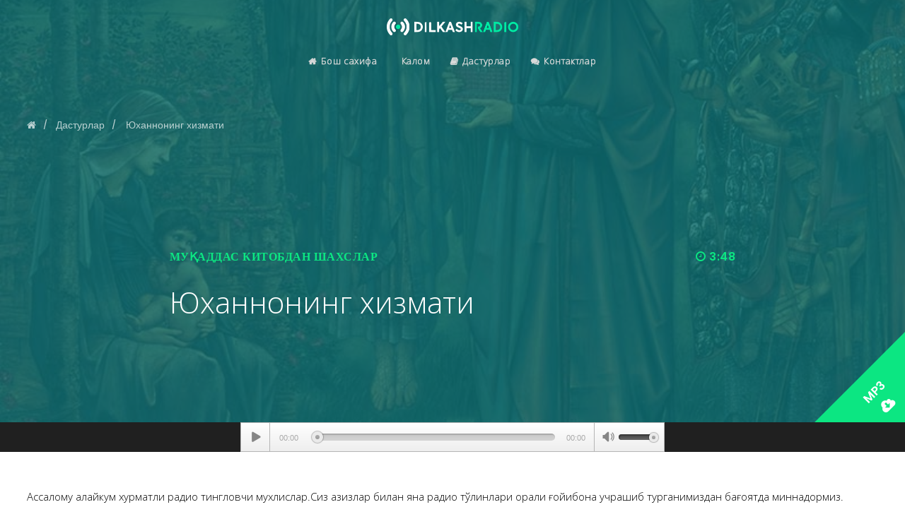

--- FILE ---
content_type: text/html; charset=UTF-8
request_url: https://dilkashradio.com/podcast/1418/
body_size: 17303
content:
<!doctype html>
<html lang="ru-RU">
<head>
	<meta charset="UTF-8">
	<meta name="viewport" content="width=device-width, initial-scale=1">
			<meta property="og:title" content="Юханнонинг хизмати" />
	<meta property="og:site_name" content="Dilkashradio.com" />
			<link rel="profile" href="http://gmpg.org/xfn/11">
	<link rel="pingback" href="https://dilkashradio.com/xmlrpc.php" />
	<title>Юханнонинг хизмати &#8212; Dilkashradio.com</title>
<link rel='dns-prefetch' href='//cdnjs.cloudflare.com' />
<link rel='dns-prefetch' href='//fonts.googleapis.com' />
<link rel='dns-prefetch' href='//s.w.org' />
<link rel="alternate" type="application/rss+xml" title="Dilkashradio.com &raquo; Лента" href="https://dilkashradio.com/feed/" />
<link rel="alternate" type="application/rss+xml" title="Dilkashradio.com &raquo; Лента комментариев" href="https://dilkashradio.com/comments/feed/" />
<link rel="alternate" type="application/rss+xml" title="Dilkashradio.com &raquo; Лента комментариев к &laquo;Юханнонинг хизмати&raquo;" href="https://dilkashradio.com/podcast/1418/feed/" />
		<script type="text/javascript">
			window._wpemojiSettings = {"baseUrl":"https:\/\/s.w.org\/images\/core\/emoji\/13.0.0\/72x72\/","ext":".png","svgUrl":"https:\/\/s.w.org\/images\/core\/emoji\/13.0.0\/svg\/","svgExt":".svg","source":{"concatemoji":"https:\/\/dilkashradio.com\/wp-includes\/js\/wp-emoji-release.min.js?ver=5.5.17"}};
			!function(e,a,t){var n,r,o,i=a.createElement("canvas"),p=i.getContext&&i.getContext("2d");function s(e,t){var a=String.fromCharCode;p.clearRect(0,0,i.width,i.height),p.fillText(a.apply(this,e),0,0);e=i.toDataURL();return p.clearRect(0,0,i.width,i.height),p.fillText(a.apply(this,t),0,0),e===i.toDataURL()}function c(e){var t=a.createElement("script");t.src=e,t.defer=t.type="text/javascript",a.getElementsByTagName("head")[0].appendChild(t)}for(o=Array("flag","emoji"),t.supports={everything:!0,everythingExceptFlag:!0},r=0;r<o.length;r++)t.supports[o[r]]=function(e){if(!p||!p.fillText)return!1;switch(p.textBaseline="top",p.font="600 32px Arial",e){case"flag":return s([127987,65039,8205,9895,65039],[127987,65039,8203,9895,65039])?!1:!s([55356,56826,55356,56819],[55356,56826,8203,55356,56819])&&!s([55356,57332,56128,56423,56128,56418,56128,56421,56128,56430,56128,56423,56128,56447],[55356,57332,8203,56128,56423,8203,56128,56418,8203,56128,56421,8203,56128,56430,8203,56128,56423,8203,56128,56447]);case"emoji":return!s([55357,56424,8205,55356,57212],[55357,56424,8203,55356,57212])}return!1}(o[r]),t.supports.everything=t.supports.everything&&t.supports[o[r]],"flag"!==o[r]&&(t.supports.everythingExceptFlag=t.supports.everythingExceptFlag&&t.supports[o[r]]);t.supports.everythingExceptFlag=t.supports.everythingExceptFlag&&!t.supports.flag,t.DOMReady=!1,t.readyCallback=function(){t.DOMReady=!0},t.supports.everything||(n=function(){t.readyCallback()},a.addEventListener?(a.addEventListener("DOMContentLoaded",n,!1),e.addEventListener("load",n,!1)):(e.attachEvent("onload",n),a.attachEvent("onreadystatechange",function(){"complete"===a.readyState&&t.readyCallback()})),(n=t.source||{}).concatemoji?c(n.concatemoji):n.wpemoji&&n.twemoji&&(c(n.twemoji),c(n.wpemoji)))}(window,document,window._wpemojiSettings);
		</script>
		<style type="text/css">
img.wp-smiley,
img.emoji {
	display: inline !important;
	border: none !important;
	box-shadow: none !important;
	height: 1em !important;
	width: 1em !important;
	margin: 0 .07em !important;
	vertical-align: -0.1em !important;
	background: none !important;
	padding: 0 !important;
}
</style>
	<link rel='stylesheet' id='sbi_styles-css'  href='https://dilkashradio.com/wp-content/plugins/instagram-feed/css/sbi-styles.min.css?ver=6.6.1' type='text/css' media='all' />
<link rel='stylesheet' id='wp-block-library-css'  href='https://dilkashradio.com/wp-includes/css/dist/block-library/style.min.css?ver=5.5.17' type='text/css' media='all' />
<link rel='stylesheet' id='ssp-block-style-css'  href='https://dilkashradio.com/wp-content/plugins/seriously-simple-podcasting/assets/css/block_style.css?ver=fa8359129b99466ccba685a1ffe3da90' type='text/css' media='all' />
<link rel='stylesheet' id='ssp-block-fonts-style-css'  href='https://dilkashradio.com/wp-content/plugins/seriously-simple-podcasting/assets/css/icon_fonts.css?ver=fa8359129b99466ccba685a1ffe3da90' type='text/css' media='all' />
<link rel='stylesheet' id='ssp-block-gizmo-fonts-style-css'  href='https://dilkashradio.com/wp-content/plugins/seriously-simple-podcasting/assets/fonts/Gizmo/gizmo.css?ver=fa8359129b99466ccba685a1ffe3da90' type='text/css' media='all' />
<link rel='stylesheet' id='hap-mcs-css'  href='https://dilkashradio.com/wp-content/plugins/apmap/source/css/jquery.mCustomScrollbar.css?ver=5.5.17' type='text/css' media='all' />
<link rel='stylesheet' id='hap-mi-css'  href='//fonts.googleapis.com/icon?family=Material+Icons&#038;ver=5.5.17' type='text/css' media='all' />
<link rel='stylesheet' id='hap-css'  href='https://dilkashradio.com/wp-content/plugins/apmap/source/css/hap.css?ver=5.5.17' type='text/css' media='all' />
<link rel='stylesheet' id='contact-form-7-css'  href='https://dilkashradio.com/wp-content/plugins/contact-form-7/includes/css/styles.css?ver=5.2.2' type='text/css' media='all' />
<style id='contact-form-7-inline-css' type='text/css'>
.wpcf7 .wpcf7-recaptcha iframe {margin-bottom: 0;}.wpcf7 .wpcf7-recaptcha[data-align="center"] > div {margin: 0 auto;}.wpcf7 .wpcf7-recaptcha[data-align="right"] > div {margin: 0 0 0 auto;}
</style>
<link rel='stylesheet' id='ssp-frontend-player-css'  href='https://dilkashradio.com/wp-content/plugins/seriously-simple-podcasting/assets/css/player.css?ver=2.2.3' type='text/css' media='all' />
<link rel='stylesheet' id='wise_chat_core-css'  href='https://dilkashradio.com/wp-content/plugins/wise-chat/css/wise_chat.css?ver=5.5.17' type='text/css' media='all' />
<link rel='stylesheet' id='mediaelement-css'  href='https://dilkashradio.com/wp-includes/js/mediaelement/mediaelementplayer-legacy.min.css?ver=4.2.13-9993131' type='text/css' media='all' />
<link rel='stylesheet' id='wp-mediaelement-css'  href='https://dilkashradio.com/wp-includes/js/mediaelement/wp-mediaelement.min.css?ver=5.5.17' type='text/css' media='all' />
<link rel='stylesheet' id='progression-css'  href='https://dilkashradio.com/wp-content/plugins/wp-progression-player/assets/css/progression-player.min.css?ver=1.0.0' type='text/css' media='all' />
<link rel='stylesheet' id='tt-easy-google-fonts-css'  href='https://fonts.googleapis.com/css?family=Open+Sans%3A300&#038;subset=all&#038;ver=5.5.17' type='text/css' media='all' />
<link rel='stylesheet' id='parent-style-css'  href='https://dilkashradio.com/wp-content/themes/soundbyte-progression/style.css?ver=5.5.17' type='text/css' media='all' />
<link rel='stylesheet' id='child-style-css'  href='https://dilkashradio.com/wp-content/themes/soundbyte-progression-child/style.css?ver=5.5.17' type='text/css' media='all' />
<link rel='stylesheet' id='soundbyte-progression-style-css'  href='https://dilkashradio.com/wp-content/themes/soundbyte-progression-child/style.css?ver=5.5.17' type='text/css' media='all' />
<link rel='stylesheet' id='soundbyte-progression-google-fonts-css'  href='//fonts.googleapis.com/css?family=Open+Sans%3A400%2C600%7CPoppins%3A300%2C400%2C500%2C600%2C700%7C%26subset%3Dlatin&#038;ver=1.0.0' type='text/css' media='all' />
<link rel='stylesheet' id='font-awesome-css'  href='https://dilkashradio.com/wp-content/plugins/elementor/assets/lib/font-awesome/css/font-awesome.min.css?ver=4.7.0' type='text/css' media='all' />
<link rel='stylesheet' id='progression-studios-custom-style-css'  href='https://dilkashradio.com/wp-content/themes/soundbyte-progression/css/progression_studios_custom_styles.css?ver=5.5.17' type='text/css' media='all' />
<style id='progression-studios-custom-style-inline-css' type='text/css'>

	
	
	
	
	body #logo-pro img {
		width:186px;
		padding-top:26px;
		padding-bottom:0px;
	}
	.soundbyte-slider-left-text-container h2 a:hover, .soundbyte-icons-container a:hover, .progression-related-episodes-content h2.progression-podcast-related-title a:hover, .blog-meta-category-list a:hover, .woocommerce-shop-single .woocommerce-product-rating a.woocommerce-review-link:hover, #boxed-layout-pro #content-pro p.stars a, #boxed-layout-pro #content-pro p.stars a:hover, #boxed-layout-pro #content-pro .star-rating, #boxed-layout-pro ul.products li.product .star-rating, a {
		color:#0ce682;
	}
	a:hover {
		color:#43936e;
	}
	#soundbyte-progression-header-top .sf-mega, header ul .sf-mega {margin-left:-600px; width:1200px;}
	body .elementor-section.elementor-section-boxed > .elementor-container {max-width:1200px;}
	.width-container-pro {  width:1200px; }
	
	body.progression-studios-header-sidebar-before #progression-inline-icons .progression-studios-social-icons, body.progression-studios-header-sidebar-before:before, header#masthead-pro {
		
		background-repeat: no-repeat; background-position:center center; background-size: cover;
	}
	#progression-studios-nav-divider-bottom {
		background-color:rgba(255,255,255,  0.09);
	}
	body {
		background-color:#ffffff;
		
		background-repeat: no-repeat; background-position:center center; background-size: cover; background-attachment: fixed;
	}
	#page-title-pro {
		background-color:#452a4f;
		background-image:url(https://dilkashradio.com/wp-content/themes/soundbyte-progression/images/page-title.jpg);
		padding-top:180px;
		padding-bottom:110px;
		background-repeat: no-repeat; background-position:center center; background-size: cover;
	}
	.slider-background-overlay-color, #page-title-pro:before {background:rgba(9,107,112,0.82); }
	.sidebar h4.widget-title, .sidebar ul ul, .sidebar ul li, .widget .widget_shopping_cart_content p.buttons { border-color:rgba(0,0,0,0.08); }
	.sidebar h4.widget-title:before { background:rgba(0,0,0,0.08); }
	
	/* START EPISODE STYLES */	
	.progression-studios-podcast-list-index {
		min-height:400px;
	}
	.progression-podcast-index-content {
		padding:50px 35px 50px 35px;
	}
	.progression-podcast-index-overlay-bg {
		background:rgba(26,23,26,0.65);
	}
	.progression-studios-podcast-index-border-top {
		background:rgba(255,255,255,0.25);
	}
	#progression-podcast-page-title-border {
		background:rgba(255,255,255, 0.2);
	}
	
	#progression-podcast-page-title-container {
		max-width:800px;
		padding:20px 0px 50px 0px;
	}
	.slider-progression-podcast-audio-video-embed-width, #progression-podcast-audio-video-embed-width {
		max-width:600px;
	}
	#progression-podcast-audio-video-embed, .slider-progression-podcast-audio-video-embed {
		background:#202020;
	}
	/* END EPISODE STYLES */	
	/* START BLOG STYLES */	
	#page-title-pro.page-title-pro-post-page {
		background-color: #452a4f;
		background-image:url(https://dilkashradio.com/wp-content/themes/soundbyte-progression/images/page-title.jpg);
		background-repeat: no-repeat; background-position:center center; background-size: cover;
	}
	.progression-studios-blog-border-top {
		background:rgba(0,0,0,0.08);
	}
	.progression-studios-feaured-image {background:;}
	.progression-studios-default-blog-overlay:hover a img, .progression-studios-feaured-image:hover a img { opacity:1;}
	h2.progression-blog-title a {color:#1f1f1f;}
	h2.progression-blog-title a:hover {color:#096b70;}
	/* END BLOG STYLES */
	
	/* START SHOP STYLES */
	.progression-studios-shop-border-top {
		background:rgba(0,0,0,0.08);
	}
	ul.products li.product .progression-studios-shop-index-content .star-rating {display:none;}	
	/* END SHOP STYLES */
	
	/* START BUTTON STYLES */
	.post-password-form input, #boxed-layout-pro .woocommerce form.woocommerce-ordering:before, .search-form input.search-field, .wpcf7 select, #respond textarea, #respond input, .wpcf7-form input, .wpcf7-form textarea {
		background:#f2f2f2;
		border-color:#f2f2f2;
	}
	
	#boxed-layout-pro .progression-woocommerce-product-short-summary button.button,
	#boxed-layout-pro .progression-woocommerce-product-short-summary a.button,
	.post-password-form input[type=submit], #respond input.submit, .wpcf7-form input.wpcf7-submit {
		font-size:13px;
	}
	a.more-link, #boxed-layout-pro .woocommerce .shop_table input.button, #boxed-layout-pro .form-submit input#submit, #boxed-layout-pro input.button, #boxed-layout-pro #customer_login input.button, #boxed-layout-pro .woocommerce-checkout-payment input.button, #boxed-layout-pro button.button, #boxed-layout-pro a.button  {
		font-size:12px;
	}
	a.more-link, #progression-checkout-basket a.cart-button-header-cart, .search-form input.search-field, .wpcf7 select, .post-password-form input, #respond textarea, #respond input, .wpcf7-form input, .wpcf7-form textarea {
		border-radius:0px;
	}
	a.progression-slider-button, .progression-studios-post-slider-main .flex-control-paging li a.flex-active, .infinite-nav-pro a:hover, .progression-page-nav a:hover, .progression-page-nav span, #content-pro ul.page-numbers li a:hover, #content-pro ul.page-numbers li span.current {
		color:#ffffff;
		background:#0de98f;
	}

	#woocomerce-tabs-container-progression-studios .woocommerce-tabs ul.wc-tabs li.active {
		border-top-color:#0de98f;
	}

	#progression-studios-download-button, #progression-checkout-basket a.cart-button-header-cart, .flex-direction-nav a:hover, #boxed-layout-pro .woocommerce-shop-single .summary button.button,
	#boxed-layout-pro .woocommerce-shop-single .summary a.button,
	.mc4wp-form input[type='submit'] {
		color:#ffffff;
		background:#0ce682;
		border:2px solid #0ce682;
	}
	#progression-studios-download-button, .flex-direction-nav a:hover {border:none;}
	.mc4wp-form input[type='submit'] {
		border:none;
		color:#ffffff;
		background:#0ce682;
	}
	
	a.more-link, .sidebar ul.progression-studios-social-widget li a,
	footer#site-footer .tagcloud a, .tagcloud a, body .woocommerce nav.woocommerce-MyAccount-navigation li.is-active a,
	.post-password-form input[type=submit], #respond input.submit, .wpcf7-form input.wpcf7-submit,
	#boxed-layout-pro .woocommerce .shop_table input.button, #boxed-layout-pro .form-submit input#submit, #boxed-layout-pro input.button, #boxed-layout-pro #customer_login input.button, #boxed-layout-pro .woocommerce-checkout-payment input.button, #boxed-layout-pro button.button, #boxed-layout-pro a.button {
		color:#ffffff;
		background:#0ce682;
		border:2px solid #0ce682;
		border-radius:0px;
		letter-spacing:0.03em;
	}
	a.progression-slider-button  {
		letter-spacing:0.03em;
	}
	.tags-progression a:hover {
		color:#ffffff;
		background:#0ce682;
	}
	#boxed-layout-pro .woocommerce-shop-single .summary button.button,
	#boxed-layout-pro .woocommerce-shop-single .summary a.button {
		letter-spacing:0.03em;
	}
	body .woocommerce nav.woocommerce-MyAccount-navigation li.is-active a {
	border-radius:0px;
	}
	#panel-search-progression .search-form input.search-field:focus, blockquote.alignleft, blockquote.alignright, body .woocommerce-shop-single table.variations td.value select:focus, .woocommerce input:focus, #content-pro .woocommerce table.shop_table .coupon input#coupon_code:focus, body #content-pro .woocommerce table.shop_table input:focus, body #content-pro .woocommerce form.checkout.woocommerce-checkout input.input-text:focus, body #content-pro .woocommerce form.checkout.woocommerce-checkout textarea.input-text:focus, form.checkout.woocommerce-checkout input.input-text:focus, form#mc-embedded-subscribe-form  .mc-field-group input:focus, .wpcf7-form select:focus, blockquote, .post-password-form input:focus, .search-form input.search-field:focus, #respond textarea:focus, #respond input:focus, .wpcf7-form input:focus, .wpcf7-form textarea:focus,
	.widget.widget_price_filter form .price_slider_wrapper .price_slider .ui-slider-handle,
	body .woocommerce .woocommerce-MyAccount-content {
		border-color:#0ce682;
	}
	.widget.widget_price_filter form .price_slider_wrapper .price_slider .ui-slider-range {
		background:#0ce682;
	}
	a.more-link:hover,
	body #progression-checkout-basket a.cart-button-header-cart:hover, #boxed-layout-pro .woocommerce-shop-single .summary button.button:hover,
	#boxed-layout-pro .woocommerce-shop-single .summary a.button:hover, .progression-studios-blog-cat-overlay a, .progression-studios-blog-cat-overlay a:hover,
	.sidebar ul.progression-studios-social-widget li a:hover,
	footer#site-footer .tagcloud a:hover, .tagcloud a:hover, #boxed-layout-pro .woocommerce .shop_table input.button:hover, #boxed-layout-pro .form-submit input#submit:hover, #boxed-layout-pro input.button:hover, #boxed-layout-pro #customer_login input.button:hover, #boxed-layout-pro .woocommerce-checkout-payment input.button:hover, #boxed-layout-pro button.button:hover, #boxed-layout-pro a.button:hover, .post-password-form input[type=submit]:hover, #respond input.submit:hover, .wpcf7-form input.wpcf7-submit:hover {
		color:#1a171a;
		background:rgba(255,255,255, 0);
		border-color:#0ce682;
	}
	/* END BUTTON STYLES */
	
	/* START Sticky Nav Styles */
	.progression-studios-transparent-header .progression-sticky-scrolled header#masthead-pro, .progression-sticky-scrolled header#masthead-pro, #progression-sticky-header.progression-sticky-scrolled { background-color:rgba(0,0,0, 0.65); }
	body .progression-sticky-scrolled #logo-pro img {
		
		
		
	}
	
		
	
	
	/* END Sticky Nav Styles */
	/* START Main Navigation Customizer Styles */
	#progression-shopping-cart-count a.progression-count-icon-nav, nav#site-navigation { letter-spacing: 0.04em; }
	#progression-inline-icons .progression-studios-social-icons a {
		color:#d9d9d9;
		padding-top:27px;
		padding-bottom:27px;
		font-size:16px;
	}
	.mobile-menu-icon-pro {
		min-width:19px;
		color:#d9d9d9;
		padding-top:27px;
		padding-bottom:25px;
		font-size:19px;
	}
	.mobile-menu-icon-pro:hover, .active-mobile-icon-pro .mobile-menu-icon-pro {
		color:#ffffff;
	}
	.mobile-menu-icon-pro span.progression-mobile-menu-text {
		font-size:13px;
	}
	#progression-shopping-cart-count span.progression-cart-count {
		top:29px;
	}
	#progression-shopping-cart-count a.progression-count-icon-nav i.shopping-cart-header-icon {
		color:#d9d9d9;
		padding-top:25px;
		padding-bottom:25px;
		font-size:23px;
	}
	.progression-sticky-scrolled #progression-shopping-cart-count a.progression-count-icon-nav i.shopping-cart-header-icon {
		color:#d9d9d9;
	}
	.progression-sticky-scrolled  #progression-shopping-cart-count a.progression-count-icon-nav i.shopping-cart-header-icon:hover,
	.progression-sticky-scrolled  .activated-class #progression-shopping-cart-count a.progression-count-icon-nav i.shopping-cart-header-icon,
	#progression-shopping-cart-count a.progression-count-icon-nav i.shopping-cart-header-icon:hover,
	.activated-class #progression-shopping-cart-count a.progression-count-icon-nav i.shopping-cart-header-icon { 
		color:#ffffff;
	}
	
	#progression-studios-header-search-icon i.pe-7s-search {
		color:#d9d9d9;
		padding-top:26px;
		padding-bottom:26px;
		font-size:21px;
	}
	.sf-menu a {
		color:#d9d9d9;
		padding-top:30px;
		padding-bottom:30px;
		font-size:13px;
		
	}
	.progression_studios_force_light_navigation_color .progression-sticky-scrolled  #progression-inline-icons .progression-studios-social-icons a,
	.progression_studios_force_dark_navigation_color .progression-sticky-scrolled  #progression-inline-icons .progression-studios-social-icons a,
	.progression_studios_force_dark_navigation_color .progression-sticky-scrolled #progression-studios-header-search-icon i.pe-7s-search, 
	.progression_studios_force_dark_navigation_color .progression-sticky-scrolled .sf-menu a,
	.progression_studios_force_light_navigation_color .progression-sticky-scrolled #progression-studios-header-search-icon i.pe-7s-search, 
	.progression_studios_force_light_navigation_color .progression-sticky-scrolled .sf-menu a  {
		color:#d9d9d9;
	}
	
		.sf-menu a:before {
			background:#0ce682;
		}
		.sf-menu a:hover:before, .sf-menu li.sfHover a:before, .sf-menu li.current-menu-item a:before {
			opacity:1;
			background:#0ce682;
		}
		.progression_studios_force_dark_navigation_color .progression-sticky-scrolled .sf-menu a:before, 
		.progression_studios_force_dark_navigation_color .progression-sticky-scrolled .sf-menu a:hover:before, 
		.progression_studios_force_dark_navigation_color .progression-sticky-scrolled .sf-menu li.sfHover a:before, 
		.progression_studios_force_dark_navigation_color .progression-sticky-scrolled .sf-menu li.current-menu-item a:before,
	
		.progression_studios_force_light_navigation_color .progression-sticky-scrolled .sf-menu a:before, 
		.progression_studios_force_light_navigation_color .progression-sticky-scrolled .sf-menu a:hover:before, 
		.progression_studios_force_light_navigation_color .progression-sticky-scrolled .sf-menu li.sfHover a:before, 
		.progression_studios_force_light_navigation_color .progression-sticky-scrolled .sf-menu li.current-menu-item a:before {
			background:#0ce682;
		}
			
	.progression_studios_force_light_navigation_color .progression-sticky-scrolled  #progression-inline-icons .progression-studios-social-icons a:hover,
	.progression_studios_force_dark_navigation_color .progression-sticky-scrolled  #progression-inline-icons .progression-studios-social-icons a:hover,
	.progression_studios_force_dark_navigation_color .progression-sticky-scrolled #progression-studios-header-search-icon:hover i.pe-7s-search, 
	.progression_studios_force_dark_navigation_color .progression-sticky-scrolled #progression-studios-header-search-icon.active-search-icon-pro i.pe-7s-search, 
	.progression_studios_force_dark_navigation_color .progression-sticky-scrolled #progression-inline-icons .progression-studios-social-icons a:hover, 
	.progression_studios_force_dark_navigation_color .progression-sticky-scrolled #progression-shopping-cart-count a.progression-count-icon-nav:hover, 
	.progression_studios_force_dark_navigation_color .progression-sticky-scrolled .sf-menu a:hover, 
	.progression_studios_force_dark_navigation_color .progression-sticky-scrolled .sf-menu li.sfHover a, 
	.progression_studios_force_dark_navigation_color .progression-sticky-scrolled .sf-menu li.current-menu-item a,
	.progression_studios_force_light_navigation_color .progression-sticky-scrolled #progression-studios-header-search-icon:hover i.pe-7s-search, 
	.progression_studios_force_light_navigation_color .progression-sticky-scrolled #progression-studios-header-search-icon.active-search-icon-pro i.pe-7s-search, 
	.progression_studios_force_light_navigation_color .progression-sticky-scrolled #progression-inline-icons .progression-studios-social-icons a:hover, 
	.progression_studios_force_light_navigation_color .progression-sticky-scrolled #progression-shopping-cart-count a.progression-count-icon-nav:hover, 
	.progression_studios_force_light_navigation_color .progression-sticky-scrolled .sf-menu a:hover, 
	.progression_studios_force_light_navigation_color .progression-sticky-scrolled .sf-menu li.sfHover a, 
	.progression_studios_force_light_navigation_color .progression-sticky-scrolled .sf-menu li.current-menu-item a,
	#progression-studios-header-search-icon:hover i.pe-7s-search, #progression-studios-header-search-icon.active-search-icon-pro i.pe-7s-search, #progression-inline-icons .progression-studios-social-icons a:hover, #progression-shopping-cart-count a.progression-count-icon-nav:hover, .sf-menu a:hover, .sf-menu li.sfHover a, .sf-menu li.current-menu-item a {
		color:#ffffff;
	}
	#progression-checkout-basket, #panel-search-progression, .sf-menu ul {
		background:#111111;
	}
	
	
	#main-nav-mobile { background:#111111; }
	ul.mobile-menu-pro li a { color:#cccccc; }
	ul.mobile-menu-pro .sf-mega .sf-mega-section li a, ul.mobile-menu-pro .sf-mega .sf-mega-section, ul.mobile-menu-pro.collapsed li a {border-color:rgba(255,255,255, 0.08);}
	ul.mobile-menu-pro li a {
		letter-spacing:0.03em;
	}
	.sf-menu li li a { 
		letter-spacing:0.03em;
		font-size:12px;
	}
	#progression-checkout-basket .progression-sub-total {
		font-size:12px;
	}
	#panel-search-progression input, #progression-checkout-basket ul#progression-cart-small li.empty { 
		font-size:12px;
	}
	.progression-sticky-scrolled #progression-checkout-basket, .progression-sticky-scrolled #progression-checkout-basket a, .progression-sticky-scrolled .sf-menu li.sfHover li a, .progression-sticky-scrolled .sf-menu li.sfHover li.sfHover li a, .progression-sticky-scrolled .sf-menu li.sfHover li.sfHover li.sfHover li a, .progression-sticky-scrolled .sf-menu li.sfHover li.sfHover li.sfHover li.sfHover li a, .progression-sticky-scrolled .sf-menu li.sfHover li.sfHover li.sfHover li.sfHover li.sfHover li a, #panel-search-progression .search-form input.search-field, .progression_studios_force_dark_navigation_color .progression-sticky-scrolled .sf-menu li.sfHover li a, .progression_studios_force_dark_navigation_color .progression-sticky-scrolled .sf-menu li.sfHover li.sfHover li a, .progression_studios_force_dark_navigation_color .progression-sticky-scrolled .sf-menu li.sfHover li.sfHover li.sfHover li a, .progression_studios_force_dark_navigation_color .progression-sticky-scrolled .sf-menu li.sfHover li.sfHover li.sfHover li.sfHover li a, .progression_studios_force_dark_navigation_color .progression-sticky-scrolled .sf-menu li.sfHover li.sfHover li.sfHover li.sfHover li.sfHover li a, .progression_studios_force_dark_navigation_color .sf-menu li.sfHover li a, .progression_studios_force_dark_navigation_color .sf-menu li.sfHover li.sfHover li a, .progression_studios_force_dark_navigation_color .sf-menu li.sfHover li.sfHover li.sfHover li a, .progression_studios_force_dark_navigation_color .sf-menu li.sfHover li.sfHover li.sfHover li.sfHover li a, .progression_studios_force_dark_navigation_color .sf-menu li.sfHover li.sfHover li.sfHover li.sfHover li.sfHover li a, .progression_studios_force_light_navigation_color .progression-sticky-scrolled .sf-menu li.sfHover li a, .progression_studios_force_light_navigation_color .progression-sticky-scrolled .sf-menu li.sfHover li.sfHover li a, .progression_studios_force_light_navigation_color .progression-sticky-scrolled .sf-menu li.sfHover li.sfHover li.sfHover li a, .progression_studios_force_light_navigation_color .progression-sticky-scrolled .sf-menu li.sfHover li.sfHover li.sfHover li.sfHover li a, .progression_studios_force_light_navigation_color .progression-sticky-scrolled .sf-menu li.sfHover li.sfHover li.sfHover li.sfHover li.sfHover li a, .progression_studios_force_light_navigation_color .sf-menu li.sfHover li a, .progression_studios_force_light_navigation_color .sf-menu li.sfHover li.sfHover li a, .progression_studios_force_light_navigation_color .sf-menu li.sfHover li.sfHover li.sfHover li a, .progression_studios_force_light_navigation_color .sf-menu li.sfHover li.sfHover li.sfHover li.sfHover li a, .progression_studios_force_light_navigation_color .sf-menu li.sfHover li.sfHover li.sfHover li.sfHover li.sfHover li a, .sf-menu li.sfHover.highlight-button li a, .sf-menu li.current-menu-item.highlight-button li a, .progression-sticky-scrolled #progression-checkout-basket a.checkout-button-header-cart:hover, #progression-checkout-basket a.checkout-button-header-cart:hover, #progression-checkout-basket, #progression-checkout-basket a, .sf-menu li.sfHover li a, .sf-menu li.sfHover li.sfHover li a, .sf-menu li.sfHover li.sfHover li.sfHover li a, .sf-menu li.sfHover li.sfHover li.sfHover li.sfHover li a, .sf-menu li.sfHover li.sfHover li.sfHover li.sfHover li.sfHover li a {
		color:#cccccc;
	}
	.progression-sticky-scrolled .sf-menu li li a:hover,  .progression-sticky-scrolled .sf-menu li.sfHover li a, .progression-sticky-scrolled .sf-menu li.current-menu-item li a, .sf-menu li.sfHover li a, .sf-menu li.sfHover li.sfHover li a, .sf-menu li.sfHover li.sfHover li.sfHover li a, .sf-menu li.sfHover li.sfHover li.sfHover li.sfHover li a, .sf-menu li.sfHover li.sfHover li.sfHover li.sfHover li.sfHover li a { 
		background:none;
	}
	.progression-sticky-scrolled #progression-checkout-basket a:hover, .progression-sticky-scrolled #progression-checkout-basket ul#progression-cart-small li h6, .progression-sticky-scrolled #progression-checkout-basket .progression-sub-total span.total-number-add, .progression-sticky-scrolled .sf-menu li.sfHover li a:hover, .progression-sticky-scrolled .sf-menu li.sfHover li.sfHover a, .progression-sticky-scrolled .sf-menu li.sfHover li li a:hover, .progression-sticky-scrolled .sf-menu li.sfHover li.sfHover li.sfHover a, .progression-sticky-scrolled .sf-menu li.sfHover li li li a:hover, .progression-sticky-scrolled .sf-menu li.sfHover li.sfHover li.sfHover a:hover, .progression-sticky-scrolled .sf-menu li.sfHover li.sfHover li.sfHover li.sfHover a, .progression-sticky-scrolled .sf-menu li.sfHover li li li li a:hover, .progression-sticky-scrolled .sf-menu li.sfHover li.sfHover li.sfHover li.sfHover a:hover, .progression-sticky-scrolled .sf-menu li.sfHover li.sfHover li.sfHover li.sfHover li.sfHover a, .progression-sticky-scrolled .sf-menu li.sfHover li li li li li a:hover, .progression-sticky-scrolled .sf-menu li.sfHover li.sfHover li.sfHover li.sfHover li.sfHover a:hover, .progression-sticky-scrolled .sf-menu li.sfHover li.sfHover li.sfHover li.sfHover li.sfHover li.sfHover a, .progression_studios_force_dark_navigation_color .progression-sticky-scrolled .sf-menu li.sfHover li a:hover, .progression_studios_force_dark_navigation_color .progression-sticky-scrolled .sf-menu li.sfHover li.sfHover a, .progression_studios_force_dark_navigation_color .progression-sticky-scrolled .sf-menu li.sfHover li li a:hover, .progression_studios_force_dark_navigation_color .progression-sticky-scrolled .sf-menu li.sfHover li.sfHover li.sfHover a, .progression_studios_force_dark_navigation_color .progression-sticky-scrolled .sf-menu li.sfHover li li li a:hover, .progression_studios_force_dark_navigation_color .progression-sticky-scrolled .sf-menu li.sfHover li.sfHover li.sfHover a:hover, .progression_studios_force_dark_navigation_color .progression-sticky-scrolled .sf-menu li.sfHover li.sfHover li.sfHover li.sfHover a, .progression_studios_force_dark_navigation_color .progression-sticky-scrolled .sf-menu li.sfHover li li li li a:hover, .progression_studios_force_dark_navigation_color .progression-sticky-scrolled .sf-menu li.sfHover li.sfHover li.sfHover li.sfHover a:hover, .progression_studios_force_dark_navigation_color .progression-sticky-scrolled .sf-menu li.sfHover li.sfHover li.sfHover li.sfHover li.sfHover a, .progression_studios_force_dark_navigation_color .progression-sticky-scrolled .sf-menu li.sfHover li li li li li a:hover, .progression_studios_force_dark_navigation_color .progression-sticky-scrolled .sf-menu li.sfHover li.sfHover li.sfHover li.sfHover li.sfHover a:hover, .progression_studios_force_dark_navigation_color .progression-sticky-scrolled .sf-menu li.sfHover li.sfHover li.sfHover li.sfHover li.sfHover li.sfHover a, .progression_studios_force_dark_navigation_color .sf-menu li.sfHover li a:hover, .progression_studios_force_dark_navigation_color .sf-menu li.sfHover li.sfHover a, .progression_studios_force_dark_navigation_color .sf-menu li.sfHover li li a:hover, .progression_studios_force_dark_navigation_color .sf-menu li.sfHover li.sfHover li.sfHover a, .progression_studios_force_dark_navigation_color .sf-menu li.sfHover li li li a:hover, .progression_studios_force_dark_navigation_color .sf-menu li.sfHover li.sfHover li.sfHover a:hover, .progression_studios_force_dark_navigation_color .sf-menu li.sfHover li.sfHover li.sfHover li.sfHover a, .progression_studios_force_dark_navigation_color .sf-menu li.sfHover li li li li a:hover, .progression_studios_force_dark_navigation_color .sf-menu li.sfHover li.sfHover li.sfHover li.sfHover a:hover, .progression_studios_force_dark_navigation_color .sf-menu li.sfHover li.sfHover li.sfHover li.sfHover li.sfHover a, .progression_studios_force_dark_navigation_color .sf-menu li.sfHover li li li li li a:hover, .progression_studios_force_dark_navigation_color .sf-menu li.sfHover li.sfHover li.sfHover li.sfHover li.sfHover a:hover, .progression_studios_force_dark_navigation_color .sf-menu li.sfHover li.sfHover li.sfHover li.sfHover li.sfHover li.sfHover a, .progression_studios_force_light_navigation_color .progression-sticky-scrolled .sf-menu li.sfHover li a:hover, .progression_studios_force_light_navigation_color .progression-sticky-scrolled .sf-menu li.sfHover li.sfHover a, .progression_studios_force_light_navigation_color .progression-sticky-scrolled .sf-menu li.sfHover li li a:hover, .progression_studios_force_light_navigation_color .progression-sticky-scrolled .sf-menu li.sfHover li.sfHover li.sfHover a, .progression_studios_force_light_navigation_color .progression-sticky-scrolled .sf-menu li.sfHover li li li a:hover, .progression_studios_force_light_navigation_color .progression-sticky-scrolled .sf-menu li.sfHover li.sfHover li.sfHover a:hover, .progression_studios_force_light_navigation_color .progression-sticky-scrolled .sf-menu li.sfHover li.sfHover li.sfHover li.sfHover a, .progression_studios_force_light_navigation_color .progression-sticky-scrolled .sf-menu li.sfHover li li li li a:hover, .progression_studios_force_light_navigation_color .progression-sticky-scrolled .sf-menu li.sfHover li.sfHover li.sfHover li.sfHover a:hover, .progression_studios_force_light_navigation_color .progression-sticky-scrolled .sf-menu li.sfHover li.sfHover li.sfHover li.sfHover li.sfHover a, .progression_studios_force_light_navigation_color .progression-sticky-scrolled .sf-menu li.sfHover li li li li li a:hover, .progression_studios_force_light_navigation_color .progression-sticky-scrolled .sf-menu li.sfHover li.sfHover li.sfHover li.sfHover li.sfHover a:hover, .progression_studios_force_light_navigation_color .progression-sticky-scrolled .sf-menu li.sfHover li.sfHover li.sfHover li.sfHover li.sfHover li.sfHover a, .progression_studios_force_light_navigation_color .sf-menu li.sfHover li a:hover, .progression_studios_force_light_navigation_color .sf-menu li.sfHover li.sfHover a, .progression_studios_force_light_navigation_color .sf-menu li.sfHover li li a:hover, .progression_studios_force_light_navigation_color .sf-menu li.sfHover li.sfHover li.sfHover a, .progression_studios_force_light_navigation_color .sf-menu li.sfHover li li li a:hover, .progression_studios_force_light_navigation_color .sf-menu li.sfHover li.sfHover li.sfHover a:hover, .progression_studios_force_light_navigation_color .sf-menu li.sfHover li.sfHover li.sfHover li.sfHover a, .progression_studios_force_light_navigation_color .sf-menu li.sfHover li li li li a:hover, .progression_studios_force_light_navigation_color .sf-menu li.sfHover li.sfHover li.sfHover li.sfHover a:hover, .progression_studios_force_light_navigation_color .sf-menu li.sfHover li.sfHover li.sfHover li.sfHover li.sfHover a, .progression_studios_force_light_navigation_color .sf-menu li.sfHover li li li li li a:hover, .progression_studios_force_light_navigation_color .sf-menu li.sfHover li.sfHover li.sfHover li.sfHover li.sfHover a:hover, .progression_studios_force_light_navigation_color .sf-menu li.sfHover li.sfHover li.sfHover li.sfHover li.sfHover li.sfHover a, .sf-menu li.sfHover.highlight-button li a:hover, .sf-menu li.current-menu-item.highlight-button li a:hover, #progression-checkout-basket a.checkout-button-header-cart, #progression-checkout-basket a:hover, #progression-checkout-basket ul#progression-cart-small li h6, #progression-checkout-basket .progression-sub-total span.total-number-add, .sf-menu li.sfHover li a:hover, .sf-menu li.sfHover li.sfHover a, .sf-menu li.sfHover li li a:hover, .sf-menu li.sfHover li.sfHover li.sfHover a, .sf-menu li.sfHover li li li a:hover, .sf-menu li.sfHover li.sfHover li.sfHover a:hover, .sf-menu li.sfHover li.sfHover li.sfHover li.sfHover a, .sf-menu li.sfHover li li li li a:hover, .sf-menu li.sfHover li.sfHover li.sfHover li.sfHover a:hover, .sf-menu li.sfHover li.sfHover li.sfHover li.sfHover li.sfHover a, .sf-menu li.sfHover li li li li li a:hover, .sf-menu li.sfHover li.sfHover li.sfHover li.sfHover li.sfHover a:hover, .sf-menu li.sfHover li.sfHover li.sfHover li.sfHover li.sfHover li.sfHover a { 
		color:#ffffff;
	}
	
	.progression_studios_force_dark_navigation_color .progression-sticky-scrolled #progression-shopping-cart-count span.progression-cart-count,
	.progression_studios_force_light_navigation_color .progression-sticky-scrolled #progression-shopping-cart-count span.progression-cart-count,
	#progression-shopping-cart-count span.progression-cart-count { 
		background:#ffffff; 
		color:#0a0715;
	}
	.progression-sticky-scrolled .sf-menu .progression-mini-banner-icon,
	.progression-mini-banner-icon {
		background:#d9d9d9; 
		color:#000000;
	}
	.progression-mini-banner-icon {
		top:13px;
		right:9px; 
	}
	.sf-menu ul {
		margin-left:6px; 
	}
	.progression_studios_force_light_navigation_color .progression-sticky-scrolled .sf-menu li.highlight-button a:hover:before,  .progression_studios_force_dark_navigation_color .progression-sticky-scrolled .sf-menu li.highlight-button a:hover:before {
		background:rgba(255,255,255, 0); 
	}
	
	.progression_studios_force_light_navigation_color .progression-sticky-scrolled .sf-menu li.highlight-button a:hover, .progression_studios_force_dark_navigation_color .progression-sticky-scrolled .sf-menu li.highlight-button a:hover, .sf-menu li.sfHover.highlight-button a, .sf-menu li.current-menu-item.highlight-button a, .sf-menu li.highlight-button a, .sf-menu li.highlight-button a:hover {
		color:#d9d9d9; 
	}
	.sf-menu li.highlight-button a:hover {
		color:#ffffff; 
	}
	.progression_studios_force_light_navigation_color .progression-sticky-scrolled .sf-menu li.highlight-button a:before,  .progression_studios_force_dark_navigation_color .progression-sticky-scrolled .sf-menu li.highlight-button a:before, .sf-menu li.current-menu-item.highlight-button a:before, .sf-menu li.highlight-button a:before {
		color:#d9d9d9; 
		background:rgba(255,255,255, 0);  opacity:1; width:100%;	
	}
	.progression_studios_force_light_navigation_color .progression-sticky-scrolled .sf-menu li.current-menu-item.highlight-button a:hover:before, .progression_studios_force_light_navigation_color .progression-sticky-scrolled .sf-menu li.highlight-button a:hover:before, .sf-menu li.current-menu-item.highlight-button a:hover:before, .sf-menu li.highlight-button a:hover:before {
		background:rgba(255,255,255, 0); 
		width:100%;
	}
	
	#progression-checkout-basket ul#progression-cart-small li, #progression-checkout-basket .progression-sub-total, #panel-search-progression .search-form input.search-field, .sf-mega li:last-child li a, body header .sf-mega li:last-child li a, .sf-menu li li a, .sf-mega h2.mega-menu-heading, .sf-mega ul, body .sf-mega ul, #progression-checkout-basket .progression-sub-total, #progression-checkout-basket ul#progression-cart-small li { 
		border-color:rgba(255,255,255, 0.08);
	}
	
	.sf-menu a:before {
		margin-top:13px;
		margin-left:18px;
	}
	.sf-menu a:before, .sf-menu a:hover:before, .sf-menu li.sfHover a:before, .sf-menu li.current-menu-item a:before {
	   width: -moz-calc(100% - 36px);
	   width: -webkit-calc(100% - 36px);
	   width: calc(100% - 36px);
	}
	#progression-inline-icons .progression-studios-social-icons a {
		padding-left:11px;
		padding-right:11px;
	}
	#progression-inline-icons .progression-studios-social-icons {
		padding-right:11px;
	}
	.sf-menu a {
		padding-left:18px;
		padding-right:18px;
	}
	
	.sf-menu li.highlight-button { 
		margin-right:11px;
		margin-left:11px;
	}
	.sf-arrows .sf-with-ul {
		padding-right:33px;
	}
	.sf-arrows .sf-with-ul:after { 
		right:27px;
	}
	
	.rtl .sf-arrows .sf-with-ul {
		padding-right:18px;
		padding-left:33px;
	}
	.rtl  .sf-arrows .sf-with-ul:after { 
		right:auto;
		left:27px;
	}
	
	@media only screen and (min-width: 960px) and (max-width: 1300px) {
		.soundbyte-slider-left-text-container {
			width:47%;
		}
		.slider-progression-podcast-index-content {
			width:47%;
		}
		#page-title-pro {
			padding-top:165px;
			padding-bottom:95px;
		}
		.sf-menu ul {
			margin-left:14px; 
		}
		.sf-menu a:before {
			margin-left:14px;
		}
		.sf-menu a:before, .sf-menu a:hover:before, .sf-menu li.sfHover a:before, .sf-menu li.current-menu-item a:before {
		   width: -moz-calc(100% - 30px);
		   width: -webkit-calc(100% - 30px);
		   width: calc(100% - 30px);
		}
		.sf-menu a {
			padding-left:14px;
			padding-right:14px;
		}
		.sf-menu li.highlight-button { 
			margin-right:6px;
			margin-left:6px;
		}
		.sf-arrows .sf-with-ul {
			padding-right:31px;
		}
		.sf-arrows .sf-with-ul:after { 
			right:25px;
		}
		.rtl .sf-arrows .sf-with-ul {
			padding-left:18px;
			padding-left:31px;
		}
		.rtl .sf-arrows .sf-with-ul:after { 
			right:auto;
			left:25px;
		}
		#progression-inline-icons .progression-studios-social-icons a {
			padding-left:6px;
			padding-right:6px;
		}
		#progression-inline-icons .progression-studios-social-icons {
			padding-right:6px;
		}
	}
	
	
		
	
		
	
	
	
	
	/* END Main Navigation Customizer Styles */
	/* START Top Header Top Styles */
	#soundbyte-progression-header-top {
		font-size:12px;
		display:none;
	}
	#soundbyte-progression-header-top .sf-menu a {
		font-size:12px;
	}
	.progression-studios-header-left .widget, .progression-studios-header-right .widget {
		padding-top:15px;
		padding-bottom:14px;
	}
	#soundbyte-progression-header-top .sf-menu a {
		padding-top:15px;
		padding-bottom:15px;
	}
	#soundbyte-progression-header-top  .progression-studios-social-icons a {
		font-size:12px;
		min-width:13px;
		padding:14px 12px;
		
		color:#bbbbbb;
		border-right:1px solid #585752;
	}
	#soundbyte-progression-header-top .progression-studios-social-icons a:hover {
		color:#ffffff;
	}
	#soundbyte-progression-header-top  .progression-studios-social-icons a:nth-child(1) {
		border-left:1px solid #585752;
	}
	#main-nav-mobile .progression-studios-social-icons a {
		background:#444444;
		color:#bbbbbb;
	}
	#soundbyte-progression-header-top a, #soundbyte-progression-header-top .sf-menu a, #soundbyte-progression-header-top {
		color:#bbbbbb;
	}
	#soundbyte-progression-header-top a:hover, #soundbyte-progression-header-top .sf-menu a:hover, #soundbyte-progression-header-top .sf-menu li.sfHover a {
		color:#ffffff;
	}

	#soundbyte-progression-header-top .sf-menu ul {
		background:#111111;
	}
	#soundbyte-progression-header-top .sf-menu ul li a { 
		border-color:rgba(255,255,255, 0.08);
	}

	.progression_studios_force_dark_top_header_color #soundbyte-progression-header-top .sf-menu li.sfHover li a, .progression_studios_force_dark_top_header_color #soundbyte-progression-header-top .sf-menu li.sfHover li.sfHover li a, .progression_studios_force_dark_top_header_color #soundbyte-progression-header-top .sf-menu li.sfHover li.sfHover li.sfHover li a, .progression_studios_force_dark_top_header_color #soundbyte-progression-header-top .sf-menu li.sfHover li.sfHover li.sfHover li.sfHover li a, .progression_studios_force_dark_top_header_color #soundbyte-progression-header-top .sf-menu li.sfHover li.sfHover li.sfHover li.sfHover li.sfHover li a, .progression_studios_force_light_top_header_color #soundbyte-progression-header-top .sf-menu li.sfHover li a, .progression_studios_force_light_top_header_color #soundbyte-progression-header-top .sf-menu li.sfHover li.sfHover li a, .progression_studios_force_light_top_header_color #soundbyte-progression-header-top .sf-menu li.sfHover li.sfHover li.sfHover li a, .progression_studios_force_light_top_header_color #soundbyte-progression-header-top .sf-menu li.sfHover li.sfHover li.sfHover li.sfHover li a, .progression_studios_force_light_top_header_color #soundbyte-progression-header-top .sf-menu li.sfHover li.sfHover li.sfHover li.sfHover li.sfHover li a, #soundbyte-progression-header-top .sf-menu li.sfHover li a, #soundbyte-progression-header-top .sf-menu li.sfHover li.sfHover li a, #soundbyte-progression-header-top .sf-menu li.sfHover li.sfHover li.sfHover li a, #soundbyte-progression-header-top .sf-menu li.sfHover li.sfHover li.sfHover li.sfHover li a, #soundbyte-progression-header-top .sf-menu li.sfHover li.sfHover li.sfHover li.sfHover li.sfHover li a {
		color:#cccccc; }
	.progression_studios_force_light_top_header_color #soundbyte-progression-header-top .sf-menu li.sfHover li a:hover, .progression_studios_force_light_top_header_color #soundbyte-progression-header-top .sf-menu li.sfHover li.sfHover a, .progression_studios_force_light_top_header_color #soundbyte-progression-header-top .sf-menu li.sfHover li li a:hover, .progression_studios_force_light_top_header_color #soundbyte-progression-header-top  .sf-menu li.sfHover li.sfHover li.sfHover a, .progression_studios_force_light_top_header_color #soundbyte-progression-header-top .sf-menu li.sfHover li li li a:hover, .progression_studios_force_light_top_header_color #soundbyte-progression-header-top .sf-menu li.sfHover li.sfHover li.sfHover a:hover, .progression_studios_force_light_top_header_color #soundbyte-progression-header-top .sf-menu li.sfHover li.sfHover li.sfHover li.sfHover a, .progression_studios_force_light_top_header_color #soundbyte-progression-header-top .sf-menu li.sfHover li li li li a:hover, .progression_studios_force_light_top_header_color #soundbyte-progression-header-top .sf-menu li.sfHover li.sfHover li.sfHover li.sfHover a:hover, .progression_studios_force_light_top_header_color #soundbyte-progression-header-top .sf-menu li.sfHover li.sfHover li.sfHover li.sfHover li.sfHover a, .progression_studios_force_light_top_header_color #soundbyte-progression-header-top .sf-menu li.sfHover li li li li li a:hover, .progression_studios_force_light_top_header_color #soundbyte-progression-header-top .sf-menu li.sfHover li.sfHover li.sfHover li.sfHover li.sfHover a:hover, .progression_studios_force_light_top_header_color #soundbyte-progression-header-top .sf-menu li.sfHover li.sfHover li.sfHover li.sfHover li.sfHover li.sfHover a, .progression_studios_force_dark_top_header_color #soundbyte-progression-header-top .sf-menu li.sfHover li a:hover, .progression_studios_force_dark_top_header_color #soundbyte-progression-header-top .sf-menu li.sfHover li.sfHover a, .progression_studios_force_dark_top_header_color #soundbyte-progression-header-top .sf-menu li.sfHover li li a:hover, .progression_studios_force_dark_top_header_color #soundbyte-progression-header-top  .sf-menu li.sfHover li.sfHover li.sfHover a, .progression_studios_force_dark_top_header_color #soundbyte-progression-header-top .sf-menu li.sfHover li li li a:hover, .progression_studios_force_dark_top_header_color #soundbyte-progression-header-top .sf-menu li.sfHover li.sfHover li.sfHover a:hover, .progression_studios_force_dark_top_header_color #soundbyte-progression-header-top .sf-menu li.sfHover li.sfHover li.sfHover li.sfHover a, .progression_studios_force_dark_top_header_color #soundbyte-progression-header-top .sf-menu li.sfHover li li li li a:hover, .progression_studios_force_dark_top_header_color #soundbyte-progression-header-top .sf-menu li.sfHover li.sfHover li.sfHover li.sfHover a:hover, .progression_studios_force_dark_top_header_color #soundbyte-progression-header-top .sf-menu li.sfHover li.sfHover li.sfHover li.sfHover li.sfHover a, .progression_studios_force_dark_top_header_color #soundbyte-progression-header-top .sf-menu li.sfHover li li li li li a:hover, .progression_studios_force_dark_top_header_color #soundbyte-progression-header-top .sf-menu li.sfHover li.sfHover li.sfHover li.sfHover li.sfHover a:hover, .progression_studios_force_dark_top_header_color #soundbyte-progression-header-top .sf-menu li.sfHover li.sfHover li.sfHover li.sfHover li.sfHover li.sfHover a, #soundbyte-progression-header-top .sf-menu li.sfHover li a:hover, #soundbyte-progression-header-top .sf-menu li.sfHover li.sfHover a, #soundbyte-progression-header-top .sf-menu li.sfHover li li a:hover, #soundbyte-progression-header-top  .sf-menu li.sfHover li.sfHover li.sfHover a, #soundbyte-progression-header-top .sf-menu li.sfHover li li li a:hover, #soundbyte-progression-header-top .sf-menu li.sfHover li.sfHover li.sfHover a:hover, #soundbyte-progression-header-top .sf-menu li.sfHover li.sfHover li.sfHover li.sfHover a, #soundbyte-progression-header-top .sf-menu li.sfHover li li li li a:hover, #soundbyte-progression-header-top .sf-menu li.sfHover li.sfHover li.sfHover li.sfHover a:hover, #soundbyte-progression-header-top .sf-menu li.sfHover li.sfHover li.sfHover li.sfHover li.sfHover a, #soundbyte-progression-header-top .sf-menu li.sfHover li li li li li a:hover, #soundbyte-progression-header-top .sf-menu li.sfHover li.sfHover li.sfHover li.sfHover li.sfHover a:hover, #soundbyte-progression-header-top .sf-menu li.sfHover li.sfHover li.sfHover li.sfHover li.sfHover li.sfHover a {
		color:#ffffff;
	}
	#soundbyte-progression-header-top {
		
	}
	#soundbyte-progression-header-top .width-container-pro {
		border-bottom:1px solid rgba(255,255,255, 0.11);
	}
	/* END Top Header Top Styles */
	/* START FOOTER STYLES */
	footer#site-footer .progression-studios-social-icons {
		padding-top:16px;
		padding-bottom:5px;
	}
	footer#site-footer #progression-studios-copyright .progression-studios-social-icons a, footer#site-footer .progression-studios-social-icons a {
		color:#bbbbbb;
	}
	footer#site-footer #progression-studios-copyright .progression-studios-social-icons a:hover, footer#site-footer .progression-studios-social-icons a:hover {
		color:#0de98f;
	}
	footer#site-footer .progression-studios-social-icons li a {
		padding-right:12px;
		padding-left:12px;
	}
	footer#site-footer .progression-studios-social-icons a, footer#site-footer #progression-studios-copyright .progression-studios-social-icons a {
		font-size:20px;
	}
	footer#site-footer {
		background: #1a171a;
		
		background-repeat: no-repeat; background-position:center center; background-size: cover;
	}
	#pro-scroll-top:hover {   color: #ffffff;    background: #29e27b;  }
	footer#site-footer #progression-studios-copyright a {  color: #dddddd;}
	footer#site-footer #progression-studios-copyright a:hover { color: #ffffff; }
	#progression-studios-copyright { 
		
	}
	footer#site-footer #progression-studios-copyright ul.progression-studios-footer-nav-container-class li:after,
	footer#site-footer ul.progression-studios-footer-nav-container-class li:after { margin-left: 12px; margin-right: 12px;}
	#copyright-divider-top {background:rgba(255,255,255, 0.08); height:1px;} 
	#pro-scroll-top {  color:#ffffff;  background: #888888;  }
	#progression-studios-lower-widget-container .widget, #widget-area-progression .widget { padding:80px 0px 65px 0px; }
	#copyright-text { padding:20px 0px 30px 0px; }
	#progression-studios-footer-logo { max-width:150px; padding-top:38px; padding-bottom:0px; padding-right:0px; padding-left:0px; }
	/* END FOOTER STYLES */
	@media only screen and (max-width: 959px) { 
		#page-title-pro {
			padding-top:155px;
			padding-bottom:85px;
		}
		
		.progression-studios-transparent-header header#masthead-pro {
			
			background-repeat: no-repeat; background-position:center center; background-size: cover;
		}
		
		
		
		
	}
	@media only screen and (max-width: 959px) {
		#progression-studios-lower-widget-container .widget, #widget-area-progression .widget { padding:70px 0px 55px 0px; }
		footer#site-footer #progression-studios-copyright ul.progression-studios-footer-nav-container-class li:after,
		footer#site-footer ul.progression-studios-footer-nav-container-class li:after { margin-left: 7px; margin-right: 7px;}
	}
	@media only screen and (min-width: 960px) and (max-width: 1300px) {
		#progression-shopping-cart-count a.progression-count-icon-nav {
			margin-left:4px;
		}
		.width-container-pro {
			width:94%;
			position:relative;
			padding:0px;
		}
		.progression-studios-header-full-width #progression-studios-header-width header#masthead-pro .width-container-pro,
		.progression-studios-header-full-width-no-gap #soundbyte-progression-header-top .width-container-pro,
		footer#site-footer.progression-studios-footer-full-width .width-container-pro,
		.progression-studios-page-title-full-width #page-title-pro .width-container-pro,
		.progression-studios-header-full-width #soundbyte-progression-header-top .width-container-pro {
			width:94%; 
			position:relative;
			padding:0px;
		}
		.progression-studios-header-full-width-no-gap.progression-studios-header-cart-width-adjustment header#masthead-pro .width-container-pro,
		.progression-studios-header-full-width.progression-studios-header-cart-width-adjustment header#masthead-pro .width-container-pro {
			width:98%;
			margin-left:2%;
			padding-right:0;
		}
		#soundbyte-progression-header-top ul .sf-mega,
		header ul .sf-mega {
			margin-right:2%;
			width:98%; 
			left:0px;
			margin-left:auto;
		}
	}
	.progression-studios-spinner { border-left-color:#ededed;  border-right-color:#ededed; border-bottom-color: #ededed;  border-top-color: #cccccc; }
	.sk-folding-cube .sk-cube:before, .sk-circle .sk-child:before, .sk-rotating-plane, .sk-double-bounce .sk-child, .sk-wave .sk-rect, .sk-wandering-cubes .sk-cube, .sk-spinner-pulse, .sk-chasing-dots .sk-child, .sk-three-bounce .sk-child, .sk-fading-circle .sk-circle:before, .sk-cube-grid .sk-cube{ 
		background-color:#cccccc;
	}
	#page-loader-pro {
		background:#ffffff;
		color:#cccccc; 
	}
	
	::-moz-selection {color:#ffffff;background:#06d79c;}
	::selection {color:#ffffff;background:#06d79c;}
	
</style>
<link rel='stylesheet' id='boosted-elements-progression-frontend-styles-css'  href='https://dilkashradio.com/wp-content/plugins/boosted-elements-progression/assets/css/frontend.min.css?ver=5.5.17' type='text/css' media='all' />
<link rel='stylesheet' id='boosted-elements-progression-prettyphoto-optional-css'  href='https://dilkashradio.com/wp-content/plugins/boosted-elements-progression/assets/css/prettyphoto.min.css?ver=5.5.17' type='text/css' media='all' />
<script type='text/javascript' src='https://dilkashradio.com/wp-includes/js/jquery/jquery.js?ver=1.12.4-wp' id='jquery-core-js'></script>
<link rel="https://api.w.org/" href="https://dilkashradio.com/wp-json/" /><link rel="alternate" type="application/json" href="https://dilkashradio.com/wp-json/wp/v2/podcast/1800" /><link rel="EditURI" type="application/rsd+xml" title="RSD" href="https://dilkashradio.com/xmlrpc.php?rsd" />
<link rel="wlwmanifest" type="application/wlwmanifest+xml" href="https://dilkashradio.com/wp-includes/wlwmanifest.xml" /> 
<link rel='prev' title='Исо Масих хизмати' href='https://dilkashradio.com/podcast/1417/' />
<link rel='next' title='Шанба дам олиш куними?' href='https://dilkashradio.com/podcast/1419/' />
<meta name="generator" content="WordPress 5.5.17" />
<meta name="generator" content="Seriously Simple Podcasting 2.2.3" />
<link rel="canonical" href="https://dilkashradio.com/podcast/1418/" />
<link rel='shortlink' href='https://dilkashradio.com/?p=1800' />
<link rel="alternate" type="application/json+oembed" href="https://dilkashradio.com/wp-json/oembed/1.0/embed?url=https%3A%2F%2Fdilkashradio.com%2Fpodcast%2F1418%2F" />
<link rel="alternate" type="text/xml+oembed" href="https://dilkashradio.com/wp-json/oembed/1.0/embed?url=https%3A%2F%2Fdilkashradio.com%2Fpodcast%2F1418%2F&#038;format=xml" />
<!-- Global site tag (gtag.js) - Google Analytics -->
<script async src="https://www.googletagmanager.com/gtag/js?id=UA-56893819-1"></script>
<script>
  window.dataLayer = window.dataLayer || [];
  function gtag(){dataLayer.push(arguments);}
  gtag('js', new Date());

  gtag('config', 'UA-56893819-1');
</script>
<link rel="alternate" type="application/rss+xml" title="RSS-поток подкаста" href="https://dilkashradio.com/feed/podcast" />

<style type="text/css">.progression-skin  { max-width: 1200px !important }</style>		<style type="text/css" id="wp-custom-css">
			body, body input, body textarea, select{
	color: #000000;
}		</style>
		<style id="tt-easy-google-font-styles" type="text/css">body,  body input, body textarea, select { font-family: 'Open Sans'; font-style: normal; font-weight: 300; }
h1 { font-family: 'Open Sans'; font-style: normal; font-weight: 300; text-decoration: none; }
h2 { font-family: 'Open Sans'; font-style: normal; font-weight: 300; text-decoration: none; }
h3 { font-family: 'Open Sans'; font-style: normal; font-weight: 300; text-decoration: none; }
h4 { font-family: 'Open Sans'; font-style: normal; font-weight: 300; text-decoration: none; }
h5 { font-family: 'Open Sans'; font-style: normal; font-weight: 300; text-decoration: none; }
h6 { font-family: 'Open Sans'; font-style: normal; font-weight: 300; text-decoration: none; }
#page-title-pro h1 { font-family: 'Open Sans'; font-style: normal; font-weight: 300; }
#page-title-pro h4 { }
nav#site-navigation, nav#progression-studios-right-navigation { font-family: 'Open Sans'; font-style: normal; font-weight: 300; }
.sf-menu ul, #main-nav-mobile, ul.mobile-menu-pro li a { font-family: 'Open Sans'; font-style: normal; font-weight: 300; }
#soundbyte-progression-header-top { }
body #progression-sticky-header header ul.mobile-menu-pro h2.mega-menu-heading a,
body header ul.mobile-menu-pro .sf-mega h2.mega-menu-heading a, ul.mobile-menu-pro .sf-mega h2.mega-menu-heading a, ul.mobile-menu-pro .sf-mega h2.mega-menu-heading, .sf-mega h2.mega-menu-heading, body #progression-sticky-header header .sf-mega h2.mega-menu-heading a, body header .sf-mega h2.mega-menu-heading a { font-family: 'Open Sans'; font-style: normal; font-weight: 300; }
a.progression-slider-button, .tagcloud a, body .woocommerce nav.woocommerce-MyAccount-navigation li.is-active a, .post-password-form input[type=submit], #respond input.submit, .wpcf7-form input.wpcf7-submit, #boxed-layout-pro .woocommerce .shop_table input.button, #boxed-layout-pro .form-submit input#submit, #boxed-layout-pro input.button, #boxed-layout-pro #customer_login input.button, #boxed-layout-pro .woocommerce-checkout-payment input.button, #boxed-layout-pro button.button, #boxed-layout-pro a.button { font-family: 'Open Sans'; font-style: normal; font-weight: 300; text-decoration: none; }
.sidebar { font-family: 'Open Sans'; font-style: normal; font-weight: 300; text-decoration: none; }
.sidebar h4.widget-title { font-family: 'Open Sans'; font-style: normal; font-weight: 300; text-decoration: none; }
.sidebar a { font-family: 'Open Sans'; font-style: normal; font-weight: 300; text-decoration: none; }
.sidebar ul li.current-cat, .sidebar ul li.current-cat a, .sidebar a:hover { font-family: 'Open Sans'; font-style: normal; font-weight: 300; text-decoration: none; }
footer#site-footer { }
footer#site-footer a { }
footer#site-footer a:hover { }
#copyright-text { }
footer#site-footer #progression-studios-copyright ul.progression-studios-footer-nav-container-class a, footer#site-footer ul.progression-studios-footer-nav-container-class a { }
footer#site-footer #progression-studios-copyright ul.progression-studios-footer-nav-container-class li.current-menu-item a, footer#site-footer  #progression-studios-copyright ul.progression-studios-footer-nav-container-class a:hover, footer#site-footer ul.progression-studios-footer-nav-container-class li.current-menu-item a, footer#site-footer ul.progression-studios-footer-nav-container-class a:hover { }
footer#site-footer h4.widget-title { }
h2.progression-blog-title { }
ul.progression-post-meta li, ul.progression-post-meta li a { }
ul.progression-post-meta li a:hover { }
ul.products li.product .progression-studios-shop-index-content a h2.woocommerce-loop-product__title, 
ul.products li.product .progression-studios-shop-index-content a h2.woocommerce-loop-category__title { text-decoration: none; }
ul.products li.product .progression-studios-shop-index-content a:hover h2.woocommerce-loop-product__title, 
ul.products li.product .progression-studios-shop-index-content a:hover h2.woocommerce-loop-category__title { text-decoration: none; }
.progression-studios-shop-index-content h6 { text-decoration: none; }
ul.products li.product .progression-studios-shop-index-content span.price del, ul.products li.product .progression-studios-shop-index-content span.price del span.woocommerce-Price-amount, ul.products li.product .progression-studios-shop-index-content span.price ins span.woocommerce-Price-amount, ul.products li.product .progression-studios-shop-index-content span.price span.woocommerce-Price-amount { text-decoration: none; }
body #content-pro .woocommerce-shop-single .summary h1.product_title { text-decoration: none; }
body #content-pro .woocommerce-shop-single .summary h2#product_sub_title { text-decoration: none; }
.woocommerce-shop-single p.price del span.woocommerce-Price-amount, .woocommerce-shop-single p.price del, .woocommerce-shop-single p.price span.woocommerce-Price-amount, .woocommerce-shop-single p.price span.wceb-price-format, .woocommerce-shop-single .price span.woocommerce-Price-amount { text-decoration: none; }
h2.progression-podcast-index-title { text-decoration: none; }
a:hover h2.progression-podcast-index-title { text-decoration: none; }
ul.index-series-category-progression li, .index-progression-podcast-duration { text-decoration: none; }
.index-progression-podcast-date-single { text-decoration: none; }
.index-episode-read-more { text-decoration: none; }
.infinite-nav-pro a:hover { text-decoration: none; }
#progression-podcast-page-title-container h1 { text-decoration: none; }
ul#series-category-progression li a, #progression-podcast-duration { text-decoration: none; }
#progression-podcast-date-single { text-decoration: none; }
</style></head>
<body class="podcast-template-default single single-podcast postid-1800 elementor-default">
			<div id="boxed-layout-pro" 	class="
						 progression-studios-search-icon-off		progression-studios-header-normal-width 
		progression-studios-logo-position-center 
		 
						
											progression-studios-one-page-nav-off			"
>
		
		<div id="progression-studios-header-position">
		<div id="soundbyte-progression-header-top" class="progression_studios_hide_top_left_bar progression_studios_hide_top_left_right">
	<div class="width-container-pro">
		
		<div class="progression-studios-header-left">
									<div class="clearfix-pro"></div>
		</div>

		<div class="progression-studios-header-right">
									<div class="clearfix-pro"></div>
		</div>
		
		<div class="clearfix-pro"></div>
	</div>
</div><!-- close #header-top -->		
		<div id="progression-studios-header-width">
		
						<header id="masthead-pro" class="progression-studios-site-header progression-studios-nav-center">
										
						<div id="logo-nav-pro">
						
							<div class="width-container-pro progression-studios-logo-container">
								<h1 id="logo-pro" class="logo-inside-nav-pro noselect">	<a href="https://dilkashradio.com/" title="Dilkashradio.com" rel="home">		
		
	
		
			<img src="https://dilkashradio.com/wp-content/uploads/2020/09/new_logo_v1.png" alt="Dilkashradio.com" class="progression-studios-default-logo	">
		
		</a>
</h1>
							</div><!-- close .width-container-pro -->
						
								
		
	<div class="width-container-pro optional-centered-area-on-mobile">

				
	
		<div class="mobile-menu-icon-pro noselect"><i class="fa fa-bars"></i></div>
		
		<div id="progression-studios-header-search-icon" class="noselect">
			<i class="pe-7s-search"></i>
			<div id="panel-search-progression">
				<form method="get" class="search-form" action="https://dilkashradio.com/">
	<label>
		<span class="screen-reader-text">Search for:</span>
		<input type="search" class="search-field" placeholder="Enter keyword to search..." value="" name="s">
	</label>
	<input type="submit" class="search-submit" value="Submit">
	<div class="clearfix-pro"></div>
</form><div class="clearfix-pro"></div>
			</div>
		</div>
		

		
		<div id="progression-inline-icons"></div>		
		<div id="progression-nav-container">
			<nav id="site-navigation" class="main-navigation">
				<div class="menu-main-navigation-container"><ul id="menu-main-navigation" class="sf-menu"><li class="normal-item-pro  menu-item menu-item-type-post_type menu-item-object-page menu-item-home menu-item-42"><a    href="https://dilkashradio.com/"><span class="progression-studios-menu-title"><span class="progression-megamenu-icon text-menu-icon"><i class="fa fa-home"></i></span>Бош сахифа</span></a></li>
<li class="normal-item-pro  menu-item menu-item-type-custom menu-item-object-custom menu-item-578"><a    href="https://najot.com/kalom/"><span class="progression-studios-menu-title"><span class="progression-megamenu-icon text-menu-icon"><i class="fa fa-bible"></i></span>Калом</span></a></li>
<li class="normal-item-pro  menu-item menu-item-type-custom menu-item-object-custom menu-item-585"><a    href="/podcast"><span class="progression-studios-menu-title"><span class="progression-megamenu-icon text-menu-icon"><i class="fa fa-book"></i></span>Дастурлар</span></a></li>
<li class="normal-item-pro  menu-item menu-item-type-post_type menu-item-object-page menu-item-572"><a    href="https://dilkashradio.com/contact/"><span class="progression-studios-menu-title"><span class="progression-megamenu-icon text-menu-icon"><i class="fa fa-comments"></i></span>Контактлар</span></a></li>
</ul></div><div class="clearfix-pro"></div>
			</nav>
			<div class="clearfix-pro"></div>
		</div><!-- close #progression-nav-container -->
		

		
		<div class="clearfix-pro"></div>
	</div><!-- close .width-container-pro -->
	
			
						
						</div><!-- close #logo-nav-pro -->
						
		<div id="main-nav-mobile">
			
			<div class="progression-studios-social-icons">
	
																																																																	
																																	
					
				<div class="clearfix-pro"></div>
			</div><!-- close .progression-studios-social-icons -->
			
							<div class="menu-main-navigation-container"><ul id="menu-main-navigation-1" class="mobile-menu-pro"><li class="normal-item-pro  menu-item menu-item-type-post_type menu-item-object-page menu-item-home menu-item-42"><a    href="https://dilkashradio.com/"><span class="progression-studios-menu-title"><span class="progression-megamenu-icon text-menu-icon"><i class="fa fa-home"></i></span>Бош сахифа</span></a></li>
<li class="normal-item-pro  menu-item menu-item-type-custom menu-item-object-custom menu-item-578"><a    href="https://najot.com/kalom/"><span class="progression-studios-menu-title"><span class="progression-megamenu-icon text-menu-icon"><i class="fa fa-bible"></i></span>Калом</span></a></li>
<li class="normal-item-pro  menu-item menu-item-type-custom menu-item-object-custom menu-item-585"><a    href="/podcast"><span class="progression-studios-menu-title"><span class="progression-megamenu-icon text-menu-icon"><i class="fa fa-book"></i></span>Дастурлар</span></a></li>
<li class="normal-item-pro  menu-item menu-item-type-post_type menu-item-object-page menu-item-572"><a    href="https://dilkashradio.com/contact/"><span class="progression-studios-menu-title"><span class="progression-megamenu-icon text-menu-icon"><i class="fa fa-comments"></i></span>Контактлар</span></a></li>
</ul></div>						
			<div class="sidebar progression-studios-mobile-sidebar"></div>
			
			<div class="clearfix-pro"></div>
		</div><!-- close #mobile-menu-container -->						
						<div id="progression-studios-nav-divider-bottom"></div>
				
									</header>
					</div><!-- close #progression-studios-header-width -->
			
		</div><!-- close #progression-studios-header-position -->

	<div id="page-title-pro" class="page-title-pro-post-page" style="background-image:url('https://dilkashradio.com/wp-content/uploads/2021/05/Muqaddas-Kitobdan-shaxslar-1.jpg')">
		<div class="width-container-pro">
			<div id="progression-studios-page-title-container">
				<ul id="breadcrumbs-progression-studios"><li><a href="https://dilkashradio.com/"><i class="fa fa-home"></i></a></li><!-- Breadcrumb NavXT 6.5.0 -->
<li class="home"><span property="itemListElement" typeof="ListItem"><a property="item" typeof="WebPage" title="Перейти к Dilkashradio.com." href="https://dilkashradio.com" class="home" ><span property="name">Dilkashradio.com</span></a><meta property="position" content="1"></span></li>
<li class="post post-podcast-archive"><span property="itemListElement" typeof="ListItem"><a property="item" typeof="WebPage" title="Перейти к Дастурлар." href="https://dilkashradio.com/podcast/" class="post post-podcast-archive" ><span property="name">Дастурлар</span></a><meta property="position" content="2"></span></li>
<li class="post post-podcast current-item"><span property="itemListElement" typeof="ListItem"><span property="name" class="post post-podcast current-item">Юханнонинг хизмати</span><meta property="url" content="https://dilkashradio.com/podcast/1418/"><meta property="position" content="3"></span></li>
</ul>
				<div id="progression-podcast-page-title-container">
					<div id="progression-podcast-page-title-border"></div>

											<ul id="series-category-progression"><li><a href="https://dilkashradio.com/series/muqaddas-kitobdan-shaxslar/">Муқаддас Китобдан шахслар</a></li></ul>					
																		<div id="progression-podcast-duration"><i class="fa fa-clock-o" aria-hidden="true"></i>3:48</div>
											
					<div class="clearfix-pro"></div>
					<h1 class="page-title">Юханнонинг хизмати</h1>

															
			</div><!-- close #progression-podcast-page-title-container -->

		</div><!-- #progression-studios-page-title-container -->
		<div class="clearfix-pro"></div>
	</div><!-- close .width-container-pro -->

	
			<a href="https://db.dilkashradio.com/getmp3/web/374" target="_blank" id="progression-studios-download-button">
			MP3			<i class="fa fa-cloud-download" aria-hidden="true"></i>
		</a>
	</div><!-- #page-title-pro -->



				<div id="progression-podcast-audio-video-embed" >
			<div class="width-container-pro">
				<div id="progression-podcast-audio-video-embed-width">
					<div class="progression-skin progression-default"><!--[if lt IE 9]><script>document.createElement('audio');</script><![endif]-->
<audio class="wp-audio-shortcode" id="audio-1800-1" preload="none" style="width: 100%;" controls="controls"><source type="audio/mpeg" src="https://db.dilkashradio.com/media/topics/service_of_john_b.mp3?_=1" /><a href="https://db.dilkashradio.com/media/topics/service_of_john_b.mp3">https://db.dilkashradio.com/media/topics/service_of_john_b.mp3</a></audio></div>
				</div>
			</div>
		</div>
	

<div id="content-pro" class="site-content-blog-post ">

	<div class="width-container-pro ">

		

		
<div id="post-1800" class="post-1800 podcast type-podcast status-publish hentry series-muqaddas-kitobdan-shaxslar">
	<div class="progression-podcast-single-container">

		<div class="progression-studios-podcast-single-content">
			<div class="progression-studios-podcast-single-text">
<p>Ассалому алайкум хурматли радио тингловчи мухлислар.Сиз азизлар билан яна радио тўлқинлари орқали ғойибона учрашиб турганимиздан бағоятда миннадормиз. Микрафон қаршисида эса мен Ғолиббек. Ҳаворий Юҳанно Қуддусдан кейин, балки ҳаворий Павлуснинг изидан борган бўлса керак. Ҳаворий Юҳанно Римга келди ва бу ерда Исо Масиҳга бўлган ишончи учун қувғинликка учради. Кейин император Домициан вақтида ҳаворий Юҳанно Патмос оролига сургун қилинди. Бу оролда Исо Масиҳ ҳаворий Юҳаннога жамоатнинг ва бутун одамзоднинг келажагини кўрсатди, шундан кейин у буларнинг барчасини «Ваҳий » китобида баён қилган.</p>



<p>Ҳаворий Юҳанно Патмос оролидаги сургунликдан Эфесга қайтди ва бу ерда умрининг охиригача қолди. Сургунликдан озод бўлгандан кейин Эфес шаҳри унинг фаолият маркази бўлди. У вақтда масиҳий устозлар қаторида ёлғончи устозлар ҳам бор эди. Ҳаворий Юҳанно уларга қарши кураш олиб борган. Исо Масиҳнинг илоҳийлигини рад этувчи таълимот ўша вақтларда ҳам тарқалган эди. Машҳур файласуф Керинф Исо Масиҳ одамзодни оқловчи эмас, балки оддий устоздир деб очиқчасига таълим берарди. Ҳаворий Юҳанно бундай устозларга қарши тинмасдан кураш олиб борарди ва уларни дажжол яъни Масиҳга қаршилар деб атарди.</p>



<p>Ўзининг Эфесда ёзган мактубларида у имонлиларни ёлғончи устозлардан эҳтиёт қилади ва уларни қўллаб-қувватламасликларини, уйларига киритмасликларини маслаҳат беради. Ҳаворий Юҳанно Эфесда яшаб турганда, яқинда жойлашган кичик осиё жамоатларига бориб турарди. Смирнада у ақлли ва алоҳида қобилиятга эга бўлган йигитни топди. Ҳаворий Юҳанно уни Ўзига яқинлаштирди ва Эфесга қайтаётганда, кейинчалик у билан руҳий шуғулланиши учун уни епископга (нозирга) топширди.</p>



<p>Тез орда бу йигит Худовандга мурожжат қилди ва шу асосда епископ унга ишонч бўйича чўмиш ҳақида дарс берди. Епископ ўз вазифамни бажариб бўлдим деб, бу йигитни кузатмай қўйди ва масиҳийлик таълимоти ҳақиқатларини унга ўргатмади. Руҳий тарбиядан узоқлашган йигит, тез орада ёмон одамлар билан танишди ва улар билан дўстлашиб олди. Кейинчалик эса у тинч аҳолини хонавайрон қиладиган қароқчилар тўдасининг бошлиғи бўлди. Ҳаворий Юҳанно Смирнага қайтгандан кейин, епископ билан учрашди ва ундан бу йигит ҳақида сўради.</p>



<p>Епископ эса кўзида ёш билан бу йигит Худо учун ўлганини ва қароқчилар тўдасининг бошлиғи бўлганини айтди. Ҳаворий Юҳанно дарҳол от топиб келишларини талаб қилди ва ўзи ёш йигитни излашга кетди. Тез орда у қароқчилар қўлига тушди, лекин у улардан қўрқмади ва бошлиқларини унга кўрсатишларини айтди. Бошлиқ қарияни кўрганида ундан қоча бошлади. Ҳаворий Юҳанно унинг ортидан югуриб шундай деб қичқирарди: «Ўғлим! Нимага ўз отангдан қочасан? Мен қари ва қуролсизман! Менга раҳминг келсин! &#8230;Ўғлим, мендан қўрқма!» Қариянинг овозини эшитган бошлиқ югура олмай тўхтади, қуролини ташлаб, қариянинг оёқлари остида йиқилди ва йиғлаб юборди. Ҳаворий Юҳанно уни ҳақиқий тавбанинг ва адашган одамлар устидан ҳаворийлик севгиси тантанасининг исботи сифатида жамоатга қайтарди. Шундай ишларни амалга ошириш хаммамизга насиб айласин. Хайр саломат бўлинглар.</p>
</div>			
			
			<div class="clearfix-pro"></div>
						
			
						
				
												<div id="progression-studios-related-podcasts">
					<h4>Ўхшаш дастурлар</h4>
					<ul class="progression-related-podcast-list">
										<li class="progression-related-podcast-list-item">
					
						<div id="post-4072" class="post-4072 podcast type-podcast status-publish hentry series-muqaddas-kitobdan-shaxslar">
							
<div class="progression-studios-podcast-related-list">

	<div class="progression-related-episodes-image">
		<a href="https://dilkashradio.com/podcast/3655/">
			<img width="600" height="600" src="https://dilkashradio.com/wp-content/uploads/2021/05/Muqaddas-Kitobdan-shaxslar-1.jpg" class="attachment-progression-studios-podcast-index size-progression-studios-podcast-index wp-post-image" alt="" loading="lazy">
		</a>
	</div><!-- close .progression-related-episodes-image -->
	
	<div class="progression-related-episodes-content">
		
		<div class="progression-studios-podcast-index-border-top"></div>
		
					<ul class="index-series-category-progression"><li><a href="https://dilkashradio.com/series/muqaddas-kitobdan-shaxslar/">Муқаддас Китобдан шахслар</a></li></ul>				
		
									<div class="index-progression-podcast-duration"><i class="fa fa-clock-o" aria-hidden="true"></i>3:30</div>
							
		
		<div class="clearfix-pro"></div>
		<h2 class="progression-podcast-related-title"><a href="https://dilkashradio.com/podcast/3655/">Ўнисим ҳикояси</a></h2>


						


			<div class="index-episode-read-more"><a href="https://dilkashradio.com/podcast/3655/">Дастурни тинглаш </a></div>
	
	<div class="clearfix-pro"></div>
</div><!-- close .progression-related-episodes-content -->

<div class="clearfix-pro"></div>


</div><!-- .progression-studios-podcast-related-list  -->
						</div><!-- #post-## -->
					
					</li>
										<li class="progression-related-podcast-list-item">
					
						<div id="post-3321" class="post-3321 podcast type-podcast status-publish hentry series-muqaddas-kitobdan-shaxslar">
							
<div class="progression-studios-podcast-related-list">

	<div class="progression-related-episodes-image">
		<a href="https://dilkashradio.com/podcast/2915/">
			<img width="600" height="600" src="https://dilkashradio.com/wp-content/uploads/2021/05/Muqaddas-Kitobdan-shaxslar-1.jpg" class="attachment-progression-studios-podcast-index size-progression-studios-podcast-index wp-post-image" alt="" loading="lazy">
		</a>
	</div><!-- close .progression-related-episodes-image -->
	
	<div class="progression-related-episodes-content">
		
		<div class="progression-studios-podcast-index-border-top"></div>
		
					<ul class="index-series-category-progression"><li><a href="https://dilkashradio.com/series/muqaddas-kitobdan-shaxslar/">Муқаддас Китобдан шахслар</a></li></ul>				
		
									<div class="index-progression-podcast-duration"><i class="fa fa-clock-o" aria-hidden="true"></i>3:20</div>
							
		
		<div class="clearfix-pro"></div>
		<h2 class="progression-podcast-related-title"><a href="https://dilkashradio.com/podcast/2915/">Матто</a></h2>


						


			<div class="index-episode-read-more"><a href="https://dilkashradio.com/podcast/2915/">Дастурни тинглаш </a></div>
	
	<div class="clearfix-pro"></div>
</div><!-- close .progression-related-episodes-content -->

<div class="clearfix-pro"></div>


</div><!-- .progression-studios-podcast-related-list  -->
						</div><!-- #post-## -->
					
					</li>
										<li class="progression-related-podcast-list-item">
					
						<div id="post-5120" class="post-5120 podcast type-podcast status-publish hentry series-muqaddas-kitobdan-shaxslar">
							
<div class="progression-studios-podcast-related-list">

	<div class="progression-related-episodes-image">
		<a href="https://dilkashradio.com/podcast/4652/">
			<img width="600" height="600" src="https://dilkashradio.com/wp-content/uploads/2021/05/Muqaddas-Kitobdan-shaxslar-1.jpg" class="attachment-progression-studios-podcast-index size-progression-studios-podcast-index wp-post-image" alt="" loading="lazy">
		</a>
	</div><!-- close .progression-related-episodes-image -->
	
	<div class="progression-related-episodes-content">
		
		<div class="progression-studios-podcast-index-border-top"></div>
		
					<ul class="index-series-category-progression"><li><a href="https://dilkashradio.com/series/muqaddas-kitobdan-shaxslar/">Муқаддас Китобдан шахслар</a></li></ul>				
		
									<div class="index-progression-podcast-duration"><i class="fa fa-clock-o" aria-hidden="true"></i>3:33</div>
							
		
		<div class="clearfix-pro"></div>
		<h2 class="progression-podcast-related-title"><a href="https://dilkashradio.com/podcast/4652/">Масиҳ ва муҳаббат</a></h2>


						


			<div class="index-episode-read-more"><a href="https://dilkashradio.com/podcast/4652/">Дастурни тинглаш </a></div>
	
	<div class="clearfix-pro"></div>
</div><!-- close .progression-related-episodes-content -->

<div class="clearfix-pro"></div>


</div><!-- .progression-studios-podcast-related-list  -->
						</div><!-- #post-## -->
					
					</li>
									</ul>
			  <div class="clearfix-pro"></div>
			</div><!-- #progression-studios-related-podcasts -->
									
			
			

		<div class="clearfix-pro"></div>
	</div><!-- close .progression-studios-podcast-single-content -->
	
			
	
<div id="comments" class="comments-area">

	
	
	
		<div id="respond" class="comment-respond">
		<h3 id="reply-title" class="comment-reply-title">Добавить комментарий <small><a rel="nofollow" id="cancel-comment-reply-link" href="/podcast/1418/#respond" style="display:none;">Отменить ответ</a></small></h3><form action="https://dilkashradio.com/wp-comments-post.php" method="post" id="commentform" class="comment-form"><p class="comment-notes"><span id="email-notes">Ваш адрес email не будет опубликован.</span> Обязательные поля помечены <span class="required">*</span></p><p class="comment-form-comment"><label for="comment">Комментарий</label> <textarea id="comment" name="comment" cols="45" rows="8" maxlength="65525" required="required"></textarea></p><p class="comment-form-author"><label for="author">Имя <span class="required">*</span></label> <input id="author" name="author" type="text" value="" size="30" maxlength="245" required='required' /></p>
<p class="comment-form-email"><label for="email">Email <span class="required">*</span></label> <input id="email" name="email" type="text" value="" size="30" maxlength="100" aria-describedby="email-notes" required='required' /></p>
<p class="form-submit"><input name="submit" type="submit" id="submit" class="submit" value="Отправить комментарий" /> <input type='hidden' name='comment_post_ID' value='1800' id='comment_post_ID' />
<input type='hidden' name='comment_parent' id='comment_parent' value='0' />
</p><p style="display: none;"><input type="hidden" id="akismet_comment_nonce" name="akismet_comment_nonce" value="95a60ae304" /></p><p style="display: none;"><input type="hidden" id="ak_js" name="ak_js" value="11"/></p></form>	</div><!-- #respond -->
	
</div><!-- #comments -->
	
	<div class="clearfix-pro"></div>
	</div><!-- close .progression-podcast-single-container -->
</div><!-- #post-## -->
	
	

	<div class="clearfix-pro"></div>
</div><!-- close .width-container-pro -->


</div><!-- #content-pro -->


		<footer id="site-footer" class="progression-studios-footer-normal-width  right footer-copyright-align-center">
			
			<div id="widget-area-progression">
			<div class="width-container-pro footer-4-pro">
				
				
								
								
				
								
				<div class="clearfix-pro"></div>
				
				
				<div class="clearfix-pro"></div>
				</div><!-- close .width-container-pro -->
			</div><!-- close #widget-area-pro -->
			
			
			<div id="progression-studios-lower-widget-container">
				<div class="width-container-pro footer-4-pro">
					
										
										
					
										
					
				<div class="clearfix-pro"></div>
				</div><!-- close .width-container-pro -->
			
								
			</div><!-- close #progression-studios-navigation-middle-container -->
			
			
			
			<div id="progression-studios-copyright">
				
				<div class="clearfix-pro"></div>
				<div id="copyright-divider-top"></div>
				
				
				
					<div class="width-container-pro">
						
																					<div id="progression-studios-footer-logo"><a href="/"><img src="https://dilkashradio.com/wp-content/uploads/2020/09/new_logo_white.png" alt="Dilkashradio.com"></a></div>
																			
						<ul class="progression-studios-social-icons progression-studios-footer-icon-text-hide progression-studios-footer-icon-align-left">
		
	<li><a href="https://www.facebook.com/Najotcom-130593387350307/" target="_blank" class="progression-studios-facebook" title="Facebook"><i class="fa fa-facebook-official"></i><span>Facebook</span></a></li>	<li><a href="https://twitter.com/Najotcom" target="_blank" class="progression-studios-twitter" title="Twitter"><i class="fa fa-twitter"></i><span>Twitter</span></a></li>	<li><a href="https://instagram.com/najot_com/" target="_blank" class="progression-studios-instagram" title="Instagram"><i class="fa fa-instagram"></i><span>Instagram</span></a></li>														
									
		
</ul><!-- close .progression-studios-social-icons -->						
						
										<div class="menu-footer-navigation-container"><ul id="menu-footer-navigation" class="progression-studios-footer-nav-container-class"><li class="normal-item-pro  menu-item menu-item-type-post_type menu-item-object-page menu-item-home menu-item-19"><a    href="https://dilkashradio.com/"><span class="progression-studios-menu-title">Bosh sahifa</span></a></li>
</ul></div>										<div class="clearfix-pro"></div>
				
				
				<div id="copyright-text">
						© 2013-2025 - <a href="/">Dilkashradio.com</a>
</br>
<a href="https://dilkashradio.com/terms-and-conditions/">Terms and Conditions</a> | <a href="https://dilkashradio.com/privacy-policy/">Privacy Policy</a>				</div>		
				
				</div> <!-- close .width-container-pro -->			
				<div class="clearfix-pro"></div>
					
				
			</div><!-- close #progression-studios-copyright -->
			
		</footer>
		

	</div><!-- close #boxed-layout-pro -->
	<a href="#0" id="pro-scroll-top">Scroll to top</a>
	
		<style type="text/css">
			.ssp-wave wave wave {
				background: #28c0e1 !important;
			}
		</style>
		<!-- Instagram Feed JS -->
<script type="text/javascript">
var sbiajaxurl = "https://dilkashradio.com/wp-admin/admin-ajax.php";
</script>
<script type='text/javascript' src='//cdnjs.cloudflare.com/ajax/libs/wavesurfer.js/1.4.0/wavesurfer.js?ver=fa8359129b99466ccba685a1ffe3da90' id='ssp-block-wavesurfer-js'></script>
<script type='text/javascript' src='https://dilkashradio.com/wp-content/plugins/apmap/source/js/jquery.mCustomScrollbar.concat.min.js?ver=5.5.17' id='hap-mcs-js'></script>
<script type='text/javascript' src='https://dilkashradio.com/wp-content/plugins/apmap/source/js/radio.js?ver=5.5.17' id='hap-radio-js'></script>
<script type='text/javascript' src='https://dilkashradio.com/wp-content/plugins/apmap/source/js/jsmediatags.min.js?ver=5.5.17' id='hap-id3-js'></script>
<script type='text/javascript' src='https://dilkashradio.com/wp-content/plugins/apmap/source/js/circleplayer.js?ver=5.5.17' id='hap-cp-js'></script>
<script type='text/javascript' src='https://dilkashradio.com/wp-content/plugins/apmap/source/js/textscroller.js?ver=5.5.17' id='hap-ts-js'></script>
<script type='text/javascript' src='https://dilkashradio.com/wp-content/plugins/apmap/source/js/youtubeloader.js?ver=5.5.17' id='hap-ytl-js'></script>
<script type='text/javascript' src='https://dilkashradio.com/wp-content/plugins/apmap/source/js/masonry.pkgd.min.js?ver=5.5.17' id='hap-masonry-js'></script>
<script type='text/javascript' src='https://dilkashradio.com/wp-content/plugins/apmap/source/js/imagesloaded.pkgd.min.js?ver=5.5.17' id='hap-imagesloaded-js'></script>
<script type='text/javascript' src='https://dilkashradio.com/wp-content/plugins/apmap/source/js/hadmanager.js?ver=5.5.17' id='hap-ad-js'></script>
<script type='text/javascript' src='https://dilkashradio.com/wp-content/plugins/apmap/source/js/sharemanager.js?ver=5.5.17' id='hap-share-js'></script>
<script type='text/javascript' src='https://dilkashradio.com/wp-includes/js/jquery/ui/core.min.js?ver=1.11.4' id='jquery-ui-core-js'></script>
<script type='text/javascript' src='https://dilkashradio.com/wp-includes/js/jquery/ui/widget.min.js?ver=1.11.4' id='jquery-ui-widget-js'></script>
<script type='text/javascript' src='https://dilkashradio.com/wp-includes/js/jquery/ui/mouse.min.js?ver=1.11.4' id='jquery-ui-mouse-js'></script>
<script type='text/javascript' src='https://dilkashradio.com/wp-includes/js/jquery/ui/sortable.min.js?ver=1.11.4' id='jquery-ui-sortable-js'></script>
<script type='text/javascript' src='https://dilkashradio.com/wp-includes/js/jquery/ui/draggable.min.js?ver=1.11.4' id='jquery-ui-draggable-js'></script>
<script type='text/javascript' src='https://dilkashradio.com/wp-includes/js/jquery/ui/droppable.min.js?ver=1.11.4' id='jquery-ui-droppable-js'></script>
<script type='text/javascript' src='https://dilkashradio.com/wp-content/plugins/apmap/source/js/jquery.ui.touch-punch.min.js?ver=5.5.17' id='hap-touch-punch-js'></script>
<script type='text/javascript' src='https://dilkashradio.com/wp-content/plugins/apmap/source/js/new.js?ver=5.5.17' id='hap-js'></script>
<script type='text/javascript' id='contact-form-7-js-extra'>
/* <![CDATA[ */
var wpcf7 = {"apiSettings":{"root":"https:\/\/dilkashradio.com\/wp-json\/contact-form-7\/v1","namespace":"contact-form-7\/v1"}};
/* ]]> */
</script>
<script type='text/javascript' src='https://dilkashradio.com/wp-content/plugins/contact-form-7/includes/js/scripts.js?ver=5.2.2' id='contact-form-7-js'></script>
<script type='text/javascript' src='https://dilkashradio.com/wp-content/themes/soundbyte-progression/js/navigation.js?ver=20120206' id='soundbyte-progression-navigation-js'></script>
<script type='text/javascript' src='https://dilkashradio.com/wp-content/themes/soundbyte-progression/js/scrolltofixed.js?ver=20120206' id='scrolltofixed-js'></script>
<script type='text/javascript' src='https://dilkashradio.com/wp-content/themes/soundbyte-progression/js/fitvids.js?ver=20120206' id='fitvids-js'></script>
<script type='text/javascript' src='https://dilkashradio.com/wp-content/themes/soundbyte-progression/js/prettyphoto.js?ver=20120206' id='prettyPhoto-js'></script>
<script type='text/javascript' src='https://dilkashradio.com/wp-content/themes/soundbyte-progression/js/flexslider.js?ver=20120206' id='flexslider-js'></script>
<script type='text/javascript' src='https://dilkashradio.com/wp-content/themes/soundbyte-progression/js/masonry.js?ver=20120206' id='soundbyte-masonry-js'></script>
<script type='text/javascript' src='https://dilkashradio.com/wp-content/themes/soundbyte-progression/js/script.js?ver=20120206' id='soundbyte-progression-scripts-js'></script>
<script type='text/javascript' src='https://dilkashradio.com/wp-includes/js/comment-reply.min.js?ver=5.5.17' id='comment-reply-js'></script>
<script type='text/javascript' src='https://dilkashradio.com/wp-includes/js/wp-embed.min.js?ver=5.5.17' id='wp-embed-js'></script>
<script type='text/javascript' id='mediaelement-core-js-before'>
var mejsL10n = {"language":"ru","strings":{"mejs.download-file":"\u0421\u043a\u0430\u0447\u0430\u0442\u044c \u0444\u0430\u0439\u043b","mejs.install-flash":"Flash player \u043f\u043b\u0430\u0433\u0438\u043d \u0431\u044b\u043b \u043e\u0442\u043a\u043b\u044e\u0447\u0435\u043d \u0438\u043b\u0438 \u043d\u0435 \u0431\u044b\u043b \u0443\u0441\u0442\u0430\u043d\u043e\u0432\u043b\u0435\u043d \u0432 \u0432\u0430\u0448\u0435\u043c \u0431\u0440\u0430\u0443\u0437\u0435\u0440\u0435. \u041f\u043e\u0436\u0430\u043b\u0443\u0439\u0441\u0442\u0430, \u0432\u043a\u043b\u044e\u0447\u0438\u0442\u0435 \u043f\u043b\u0430\u0433\u0438\u043d Flash player \u0438\u043b\u0438 \u0441\u043a\u0430\u0447\u0430\u0439\u0442\u0435 \u043f\u043e\u0441\u043b\u0435\u0434\u043d\u044e\u044e \u0432\u0435\u0440\u0441\u0438\u044e \u0441 https:\/\/get.adobe.com\/flashplayer\/","mejs.fullscreen":"\u041d\u0430 \u0432\u0435\u0441\u044c \u044d\u043a\u0440\u0430\u043d","mejs.play":"\u0412\u043e\u0441\u043f\u0440\u043e\u0438\u0437\u0432\u0435\u0441\u0442\u0438","mejs.pause":"\u041f\u0430\u0443\u0437\u0430","mejs.time-slider":"\u0428\u043a\u0430\u043b\u0430 \u0432\u0440\u0435\u043c\u0435\u043d\u0438","mejs.time-help-text":"\u0418\u0441\u043f\u043e\u043b\u044c\u0437\u0443\u0439\u0442\u0435 \u043a\u043b\u0430\u0432\u0438\u0448\u0438 \u0432\u043b\u0435\u0432\u043e\/\u0432\u043f\u0440\u0430\u0432\u043e, \u0447\u0442\u043e\u0431\u044b \u043f\u0435\u0440\u0435\u043c\u0435\u0441\u0442\u0438\u0442\u044c\u0441\u044f \u043d\u0430 \u043e\u0434\u043d\u0443 \u0441\u0435\u043a\u0443\u043d\u0434\u0443; \u0432\u0432\u0435\u0440\u0445\/\u0432\u043d\u0438\u0437, \u0447\u0442\u043e\u0431\u044b \u043f\u0435\u0440\u0435\u043c\u0435\u0441\u0442\u0438\u0442\u044c\u0441\u044f \u043d\u0430 \u0434\u0435\u0441\u044f\u0442\u044c \u0441\u0435\u043a\u0443\u043d\u0434.","mejs.live-broadcast":"\u041f\u0440\u044f\u043c\u0430\u044f \u0442\u0440\u0430\u043d\u0441\u043b\u044f\u0446\u0438\u044f","mejs.volume-help-text":"\u0418\u0441\u043f\u043e\u043b\u044c\u0437\u0443\u0439\u0442\u0435 \u043a\u043b\u0430\u0432\u0438\u0448\u0438 \u0432\u0432\u0435\u0440\u0445\/\u0432\u043d\u0438\u0437, \u0447\u0442\u043e\u0431\u044b \u0443\u0432\u0435\u043b\u0438\u0447\u0438\u0442\u044c \u0438\u043b\u0438 \u0443\u043c\u0435\u043d\u044c\u0448\u0438\u0442\u044c \u0433\u0440\u043e\u043c\u043a\u043e\u0441\u0442\u044c.","mejs.unmute":"\u0412\u043a\u043b\u044e\u0447\u0438\u0442\u044c \u0437\u0432\u0443\u043a","mejs.mute":"\u0411\u0435\u0437 \u0437\u0432\u0443\u043a\u0430","mejs.volume-slider":"\u0420\u0435\u0433\u0443\u043b\u044f\u0442\u043e\u0440 \u0433\u0440\u043e\u043c\u043a\u043e\u0441\u0442\u0438","mejs.video-player":"\u0412\u0438\u0434\u0435\u043e\u043f\u043b\u0435\u0435\u0440","mejs.audio-player":"\u0410\u0443\u0434\u0438\u043e\u043f\u043b\u0435\u0435\u0440","mejs.captions-subtitles":"\u0421\u0443\u0431\u0442\u0438\u0442\u0440\u044b","mejs.captions-chapters":"\u0413\u043b\u0430\u0432\u044b","mejs.none":"\u041d\u0435\u0442","mejs.afrikaans":"\u0410\u0444\u0440\u0438\u043a\u0430\u043d\u0441\u043a\u0438\u0439","mejs.albanian":"\u0410\u043b\u0431\u0430\u043d\u0441\u043a\u0438\u0439","mejs.arabic":"\u0410\u0440\u0430\u0431\u0441\u043a\u0438\u0439","mejs.belarusian":"\u0411\u0435\u043b\u0430\u0440\u0443\u0441\u0441\u043a\u0438\u0439","mejs.bulgarian":"\u0411\u043e\u043b\u0433\u0430\u0440\u0441\u043a\u0438\u0439","mejs.catalan":"\u041a\u0430\u0442\u0430\u043b\u043e\u043d\u0441\u043a\u0438\u0439","mejs.chinese":"\u041a\u0438\u0442\u0430\u0439\u0441\u043a\u0438\u0439","mejs.chinese-simplified":"\u041a\u0438\u0442\u0430\u0439\u0441\u043a\u0438\u0439 (\u0443\u043f\u0440\u043e\u0449\u0435\u043d\u043d\u044b\u0439)","mejs.chinese-traditional":"\u041a\u0438\u0442\u0430\u0439\u0441\u043a\u0438\u0439 (\u0442\u0440\u0430\u0434\u0438\u0446\u0438\u043e\u043d\u043d\u044b\u0439)","mejs.croatian":"\u0425\u043e\u0440\u0432\u0430\u0442\u0441\u043a\u0438\u0439","mejs.czech":"\u0427\u0435\u0448\u0441\u043a\u0438\u0439","mejs.danish":"\u0414\u0430\u0442\u0441\u043a\u0438\u0439","mejs.dutch":"\u041d\u0438\u0434\u0435\u0440\u043b\u0430\u043d\u0434\u0441\u043a\u0438\u0439 (\u0433\u043e\u043b\u043b\u0430\u043d\u0434\u0441\u043a\u0438\u0439)","mejs.english":"\u0410\u043d\u0433\u043b\u0438\u0439\u0441\u043a\u0438\u0439","mejs.estonian":"\u042d\u0441\u0442\u043e\u043d\u0441\u043a\u0438\u0439","mejs.filipino":"\u0424\u0438\u043b\u0438\u043f\u043f\u0438\u043d\u0441\u043a\u0438\u0439","mejs.finnish":"\u0424\u0438\u043d\u0441\u043a\u0438\u0439","mejs.french":"\u0424\u0440\u0430\u043d\u0446\u0443\u0437\u0441\u043a\u0438\u0439","mejs.galician":"\u0413\u0430\u043b\u0438\u0441\u0438\u0439\u0441\u043a\u0438\u0439","mejs.german":"\u041d\u0435\u043c\u0435\u0446\u043a\u0438\u0439","mejs.greek":"\u0413\u0440\u0435\u0447\u0435\u0441\u043a\u0438\u0439","mejs.haitian-creole":"\u0413\u0430\u0438\u0442\u044f\u043d\u0441\u043a\u0438\u0439 \u043a\u0440\u0435\u043e\u043b\u044c\u0441\u043a\u0438\u0439","mejs.hebrew":"\u0418\u0432\u0440\u0438\u0442","mejs.hindi":"\u0425\u0438\u043d\u0434\u0438","mejs.hungarian":"\u0412\u0435\u043d\u0433\u0435\u0440\u0441\u043a\u0438\u0439","mejs.icelandic":"\u0418\u0441\u043b\u0430\u043d\u0434\u0441\u043a\u0438\u0439","mejs.indonesian":"\u0418\u043d\u0434\u043e\u043d\u0435\u0437\u0438\u0439\u0441\u043a\u0438\u0439","mejs.irish":"\u0418\u0440\u043b\u0430\u043d\u0434\u0441\u043a\u0438\u0439","mejs.italian":"\u0418\u0442\u0430\u043b\u044c\u044f\u043d\u0441\u043a\u0438\u0439","mejs.japanese":"\u042f\u043f\u043e\u043d\u0441\u043a\u0438\u0439","mejs.korean":"\u041a\u043e\u0440\u0435\u0439\u0441\u043a\u0438\u0439","mejs.latvian":"\u041b\u0430\u0442\u0432\u0438\u0439\u0441\u043a\u0438\u0439","mejs.lithuanian":"\u041b\u0438\u0442\u043e\u0432\u0441\u043a\u0438\u0439","mejs.macedonian":"\u041c\u0430\u043a\u0435\u0434\u043e\u043d\u0441\u043a\u0438\u0439","mejs.malay":"\u041c\u0430\u043b\u0430\u0439\u0441\u043a\u0438\u0439","mejs.maltese":"\u041c\u0430\u043b\u044c\u0442\u0438\u0439\u0441\u043a\u0438\u0439","mejs.norwegian":"\u041d\u043e\u0440\u0432\u0435\u0436\u0441\u043a\u0438\u0439","mejs.persian":"\u041f\u0435\u0440\u0441\u0438\u0434\u0441\u043a\u0438\u0439","mejs.polish":"\u041f\u043e\u043b\u044c\u0441\u043a\u0438\u0439","mejs.portuguese":"\u041f\u043e\u0440\u0442\u0443\u0433\u0430\u043b\u044c\u0441\u043a\u0438\u0439","mejs.romanian":"\u0420\u0443\u043c\u044b\u043d\u0441\u043a\u0438\u0439","mejs.russian":"\u0420\u0443\u0441\u0441\u043a\u0438\u0439","mejs.serbian":"\u0421\u0435\u0440\u0431\u0441\u043a\u0438\u0439","mejs.slovak":"\u0421\u043b\u043e\u0432\u0430\u0446\u043a\u0438\u0439","mejs.slovenian":"\u0421\u043b\u043e\u0432\u0435\u043d\u0441\u043a\u0438\u0439","mejs.spanish":"\u0418\u0441\u043f\u0430\u043d\u0441\u043a\u0438\u0439","mejs.swahili":"\u0421\u0443\u0430\u0445\u0438\u043b\u0438","mejs.swedish":"\u0428\u0432\u0435\u0434\u0441\u043a\u0438\u0439","mejs.tagalog":"\u0422\u0430\u0433\u0430\u043b\u043e\u0433","mejs.thai":"\u0422\u0430\u0439\u0441\u043a\u0438\u0439","mejs.turkish":"\u0422\u0443\u0440\u0435\u0446\u043a\u0438\u0439","mejs.ukrainian":"\u0423\u043a\u0440\u0430\u0438\u043d\u0441\u043a\u0438\u0439","mejs.vietnamese":"\u0412\u044c\u0435\u0442\u043d\u0430\u043c\u0441\u043a\u0438\u0439","mejs.welsh":"\u0412\u0430\u043b\u043b\u0438\u0439\u0441\u043a\u0438\u0439","mejs.yiddish":"\u0418\u0434\u0438\u0448"}};
</script>
<script type='text/javascript' src='https://dilkashradio.com/wp-includes/js/mediaelement/mediaelement-and-player.min.js?ver=4.2.13-9993131' id='mediaelement-core-js'></script>
<script type='text/javascript' src='https://dilkashradio.com/wp-includes/js/mediaelement/mediaelement-migrate.min.js?ver=5.5.17' id='mediaelement-migrate-js'></script>
<script type='text/javascript' id='mediaelement-js-extra'>
/* <![CDATA[ */
var _wpmejsSettings = {"pluginPath":"\/wp-includes\/js\/mediaelement\/","classPrefix":"mejs-","stretching":"responsive"};
var _wpmejsProgressionSettings = {"startvolume":"0.8","autoplay":"false","controls":"false","size":"normal","playlist":"true","playlist_meta":"true","active_skin":"default","custom_skin":"false","colors":{"bg":"","border":"","text":"","handle":"","slider":""},"features":["playpause","current","progress","duration","volume","togglePlaylist","fullscreen"]};
/* ]]> */
</script>
<script type='text/javascript' src='https://dilkashradio.com/wp-content/plugins/wp-progression-player/js/progression-mediaelement.js?ver=5.5.17' id='wp-mediaelement-js'></script>
<script async="async" type='text/javascript' src='https://dilkashradio.com/wp-content/plugins/akismet/_inc/form.js?ver=4.1.6' id='akismet-form-js'></script>
</body>
</html>